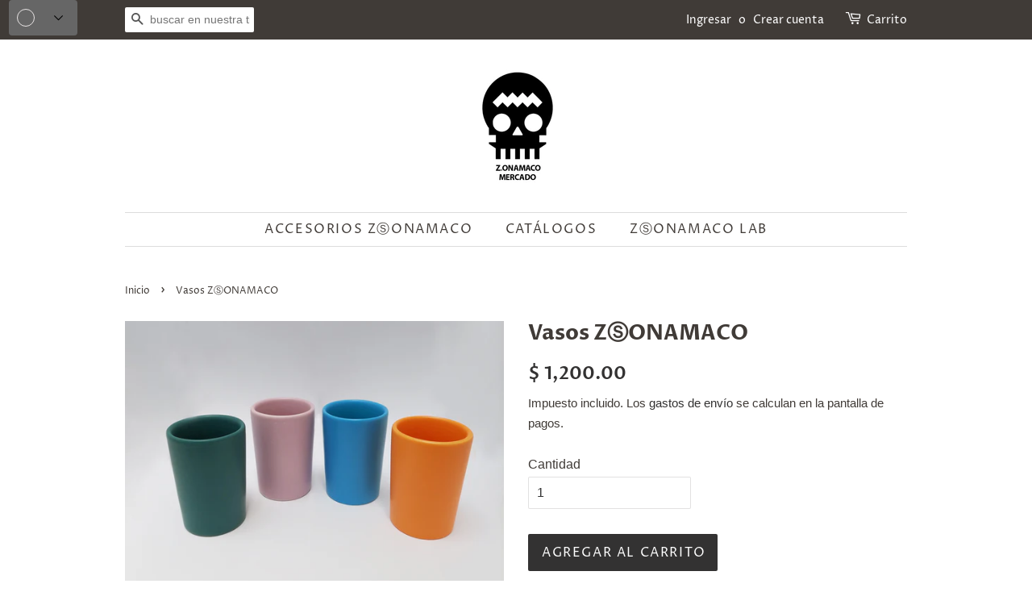

--- FILE ---
content_type: text/html; charset=utf-8
request_url: https://mercado-zsonamaco.myshopify.com/products/vasos-z%E2%93%A2onamaco?shpxid=cb057f4d-164d-4743-ae84-a55719f86f37
body_size: 18479
content:
<!doctype html>
<html class="no-js">
<head>

  <!-- Basic page needs ================================================== -->
  <meta charset="utf-8">
  <meta http-equiv="X-UA-Compatible" content="IE=edge,chrome=1">

  
  <link rel="shortcut icon" href="//mercado-zsonamaco.myshopify.com/cdn/shop/files/Screen_Shot_2020-08-27_at_6.01.47_PM_32x32.png?v=1614308386" type="image/png" />
  

  <!-- Title and description ================================================== -->
  <title>
  Vasos ZⓈONAMACO &ndash; ZⓈONAMACO MERCADO
  </title>

  
  <meta name="description" content="Juego de 4 vasos de cerámica de Anfora Studio para ZⓈONAMACO 2023. Se incluyen 4 vasos de diferentes colores: verde, lila, azul y anaranjado. Medidas: 12 cm de alto x 8 cm de diámetro.   *Todos los precios son en pesos mexicanos (MXN).">
  

  <!-- Social meta ================================================== -->
  <!-- /snippets/social-meta-tags.liquid -->




<meta property="og:site_name" content="ZⓈONAMACO MERCADO">
<meta property="og:url" content="https://mercado-zsonamaco.myshopify.com/products/vasos-z%e2%93%a2onamaco">
<meta property="og:title" content="Vasos ZⓈONAMACO">
<meta property="og:type" content="product">
<meta property="og:description" content="Juego de 4 vasos de cerámica de Anfora Studio para ZⓈONAMACO 2023. Se incluyen 4 vasos de diferentes colores: verde, lila, azul y anaranjado. Medidas: 12 cm de alto x 8 cm de diámetro.   *Todos los precios son en pesos mexicanos (MXN).">

  <meta property="og:price:amount" content="1,200.00">
  <meta property="og:price:currency" content="MXN">

<meta property="og:image" content="http://mercado-zsonamaco.myshopify.com/cdn/shop/products/Vasos1_1200x1200.jpg?v=1680736853"><meta property="og:image" content="http://mercado-zsonamaco.myshopify.com/cdn/shop/products/Vasos2_1200x1200.jpg?v=1680736854"><meta property="og:image" content="http://mercado-zsonamaco.myshopify.com/cdn/shop/products/Vasos3_1200x1200.jpg?v=1680736854">
<meta property="og:image:secure_url" content="https://mercado-zsonamaco.myshopify.com/cdn/shop/products/Vasos1_1200x1200.jpg?v=1680736853"><meta property="og:image:secure_url" content="https://mercado-zsonamaco.myshopify.com/cdn/shop/products/Vasos2_1200x1200.jpg?v=1680736854"><meta property="og:image:secure_url" content="https://mercado-zsonamaco.myshopify.com/cdn/shop/products/Vasos3_1200x1200.jpg?v=1680736854">


  <meta name="twitter:site" content="@zonamaco">

<meta name="twitter:card" content="summary_large_image">
<meta name="twitter:title" content="Vasos ZⓈONAMACO">
<meta name="twitter:description" content="Juego de 4 vasos de cerámica de Anfora Studio para ZⓈONAMACO 2023. Se incluyen 4 vasos de diferentes colores: verde, lila, azul y anaranjado. Medidas: 12 cm de alto x 8 cm de diámetro.   *Todos los precios son en pesos mexicanos (MXN).">


  <!-- Helpers ================================================== -->
  <link rel="canonical" href="https://mercado-zsonamaco.myshopify.com/products/vasos-z%e2%93%a2onamaco">
  <meta name="viewport" content="width=device-width,initial-scale=1">
  <meta name="theme-color" content="#333232">

  <!-- CSS ================================================== -->
  <link href="//mercado-zsonamaco.myshopify.com/cdn/shop/t/4/assets/timber.scss.css?v=15192341425239205751765223173" rel="stylesheet" type="text/css" media="all" />
  <link href="//mercado-zsonamaco.myshopify.com/cdn/shop/t/4/assets/theme.scss.css?v=136288498138869691081765223173" rel="stylesheet" type="text/css" media="all" />

  <script>
    window.theme = window.theme || {};

    var theme = {
      strings: {
        addToCart: "Agregar al carrito",
        soldOut: "Agotado",
        unavailable: "No disponible",
        zoomClose: "Cerrar (esc)",
        zoomPrev: "Anterior (tecla de flecha izquierda)",
        zoomNext: "Siguiente (tecla de flecha derecha)",
        addressError: "No se puede encontrar esa dirección",
        addressNoResults: "No results for that address",
        addressQueryLimit: "Se ha excedido el límite de uso de la API de Google . Considere la posibilidad de actualizar a un \u003ca href=\"https:\/\/developers.google.com\/maps\/premium\/usage-limits\"\u003ePlan Premium\u003c\/a\u003e.",
        authError: "Hubo un problema de autenticación con su cuenta de Google Maps API."
      },
      settings: {
        // Adding some settings to allow the editor to update correctly when they are changed
        enableWideLayout: false,
        typeAccentTransform: true,
        typeAccentSpacing: true,
        baseFontSize: '16px',
        headerBaseFontSize: '26px',
        accentFontSize: '16px'
      },
      variables: {
        mediaQueryMedium: 'screen and (max-width: 768px)',
        bpSmall: false
      },
      moneyFormat: "$ {{amount}}"
    }

    document.documentElement.className = document.documentElement.className.replace('no-js', 'supports-js');
  </script>

  <!-- Header hook for plugins ================================================== -->
  <script>window.performance && window.performance.mark && window.performance.mark('shopify.content_for_header.start');</script><meta id="shopify-digital-wallet" name="shopify-digital-wallet" content="/46281293983/digital_wallets/dialog">
<meta name="shopify-checkout-api-token" content="5aeed931af01704068da6a272f49456f">
<meta id="in-context-paypal-metadata" data-shop-id="46281293983" data-venmo-supported="false" data-environment="production" data-locale="es_ES" data-paypal-v4="true" data-currency="MXN">
<link rel="alternate" hreflang="x-default" href="https://mercadozsonamaco.com/products/vasos-z%E2%93%A2onamaco">
<link rel="alternate" hreflang="es" href="https://mercadozsonamaco.com/products/vasos-z%E2%93%A2onamaco">
<link rel="alternate" hreflang="en" href="https://mercadozsonamaco.com/en/products/vasos-z%E2%93%A2onamaco">
<link rel="alternate" hreflang="es-US" href="https://mercado-zsonamaco.myshopify.com/products/vasos-z%E2%93%A2onamaco">
<link rel="alternate" hreflang="en-US" href="https://mercado-zsonamaco.myshopify.com/en/products/vasos-z%E2%93%A2onamaco">
<link rel="alternate" type="application/json+oembed" href="https://mercado-zsonamaco.myshopify.com/products/vasos-z%e2%93%a2onamaco.oembed">
<script async="async" src="/checkouts/internal/preloads.js?locale=es-US"></script>
<script id="shopify-features" type="application/json">{"accessToken":"5aeed931af01704068da6a272f49456f","betas":["rich-media-storefront-analytics"],"domain":"mercado-zsonamaco.myshopify.com","predictiveSearch":true,"shopId":46281293983,"locale":"es"}</script>
<script>var Shopify = Shopify || {};
Shopify.shop = "mercado-zsonamaco.myshopify.com";
Shopify.locale = "es";
Shopify.currency = {"active":"MXN","rate":"1.0"};
Shopify.country = "US";
Shopify.theme = {"name":"Minimal","id":109031063711,"schema_name":"Minimal","schema_version":"12.0.5","theme_store_id":380,"role":"main"};
Shopify.theme.handle = "null";
Shopify.theme.style = {"id":null,"handle":null};
Shopify.cdnHost = "mercado-zsonamaco.myshopify.com/cdn";
Shopify.routes = Shopify.routes || {};
Shopify.routes.root = "/";</script>
<script type="module">!function(o){(o.Shopify=o.Shopify||{}).modules=!0}(window);</script>
<script>!function(o){function n(){var o=[];function n(){o.push(Array.prototype.slice.apply(arguments))}return n.q=o,n}var t=o.Shopify=o.Shopify||{};t.loadFeatures=n(),t.autoloadFeatures=n()}(window);</script>
<script id="shop-js-analytics" type="application/json">{"pageType":"product"}</script>
<script defer="defer" async type="module" src="//mercado-zsonamaco.myshopify.com/cdn/shopifycloud/shop-js/modules/v2/client.init-shop-cart-sync_-aut3ZVe.es.esm.js"></script>
<script defer="defer" async type="module" src="//mercado-zsonamaco.myshopify.com/cdn/shopifycloud/shop-js/modules/v2/chunk.common_jR-HGkUL.esm.js"></script>
<script type="module">
  await import("//mercado-zsonamaco.myshopify.com/cdn/shopifycloud/shop-js/modules/v2/client.init-shop-cart-sync_-aut3ZVe.es.esm.js");
await import("//mercado-zsonamaco.myshopify.com/cdn/shopifycloud/shop-js/modules/v2/chunk.common_jR-HGkUL.esm.js");

  window.Shopify.SignInWithShop?.initShopCartSync?.({"fedCMEnabled":true,"windoidEnabled":true});

</script>
<script>(function() {
  var isLoaded = false;
  function asyncLoad() {
    if (isLoaded) return;
    isLoaded = true;
    var urls = ["https:\/\/s3.amazonaws.com\/conektaapi\/v1.0.0\/js\/conekta_shopify.js?shop=mercado-zsonamaco.myshopify.com"];
    for (var i = 0; i < urls.length; i++) {
      var s = document.createElement('script');
      s.type = 'text/javascript';
      s.async = true;
      s.src = urls[i];
      var x = document.getElementsByTagName('script')[0];
      x.parentNode.insertBefore(s, x);
    }
  };
  if(window.attachEvent) {
    window.attachEvent('onload', asyncLoad);
  } else {
    window.addEventListener('load', asyncLoad, false);
  }
})();</script>
<script id="__st">var __st={"a":46281293983,"offset":-21600,"reqid":"6cc43eb4-a7ad-43be-baef-9d9d41c4c386-1769015650","pageurl":"mercado-zsonamaco.myshopify.com\/products\/vasos-z%E2%93%A2onamaco?shpxid=cb057f4d-164d-4743-ae84-a55719f86f37","u":"6f0f66d50a01","p":"product","rtyp":"product","rid":7679082496159};</script>
<script>window.ShopifyPaypalV4VisibilityTracking = true;</script>
<script id="captcha-bootstrap">!function(){'use strict';const t='contact',e='account',n='new_comment',o=[[t,t],['blogs',n],['comments',n],[t,'customer']],c=[[e,'customer_login'],[e,'guest_login'],[e,'recover_customer_password'],[e,'create_customer']],r=t=>t.map((([t,e])=>`form[action*='/${t}']:not([data-nocaptcha='true']) input[name='form_type'][value='${e}']`)).join(','),a=t=>()=>t?[...document.querySelectorAll(t)].map((t=>t.form)):[];function s(){const t=[...o],e=r(t);return a(e)}const i='password',u='form_key',d=['recaptcha-v3-token','g-recaptcha-response','h-captcha-response',i],f=()=>{try{return window.sessionStorage}catch{return}},m='__shopify_v',_=t=>t.elements[u];function p(t,e,n=!1){try{const o=window.sessionStorage,c=JSON.parse(o.getItem(e)),{data:r}=function(t){const{data:e,action:n}=t;return t[m]||n?{data:e,action:n}:{data:t,action:n}}(c);for(const[e,n]of Object.entries(r))t.elements[e]&&(t.elements[e].value=n);n&&o.removeItem(e)}catch(o){console.error('form repopulation failed',{error:o})}}const l='form_type',E='cptcha';function T(t){t.dataset[E]=!0}const w=window,h=w.document,L='Shopify',v='ce_forms',y='captcha';let A=!1;((t,e)=>{const n=(g='f06e6c50-85a8-45c8-87d0-21a2b65856fe',I='https://cdn.shopify.com/shopifycloud/storefront-forms-hcaptcha/ce_storefront_forms_captcha_hcaptcha.v1.5.2.iife.js',D={infoText:'Protegido por hCaptcha',privacyText:'Privacidad',termsText:'Términos'},(t,e,n)=>{const o=w[L][v],c=o.bindForm;if(c)return c(t,g,e,D).then(n);var r;o.q.push([[t,g,e,D],n]),r=I,A||(h.body.append(Object.assign(h.createElement('script'),{id:'captcha-provider',async:!0,src:r})),A=!0)});var g,I,D;w[L]=w[L]||{},w[L][v]=w[L][v]||{},w[L][v].q=[],w[L][y]=w[L][y]||{},w[L][y].protect=function(t,e){n(t,void 0,e),T(t)},Object.freeze(w[L][y]),function(t,e,n,w,h,L){const[v,y,A,g]=function(t,e,n){const i=e?o:[],u=t?c:[],d=[...i,...u],f=r(d),m=r(i),_=r(d.filter((([t,e])=>n.includes(e))));return[a(f),a(m),a(_),s()]}(w,h,L),I=t=>{const e=t.target;return e instanceof HTMLFormElement?e:e&&e.form},D=t=>v().includes(t);t.addEventListener('submit',(t=>{const e=I(t);if(!e)return;const n=D(e)&&!e.dataset.hcaptchaBound&&!e.dataset.recaptchaBound,o=_(e),c=g().includes(e)&&(!o||!o.value);(n||c)&&t.preventDefault(),c&&!n&&(function(t){try{if(!f())return;!function(t){const e=f();if(!e)return;const n=_(t);if(!n)return;const o=n.value;o&&e.removeItem(o)}(t);const e=Array.from(Array(32),(()=>Math.random().toString(36)[2])).join('');!function(t,e){_(t)||t.append(Object.assign(document.createElement('input'),{type:'hidden',name:u})),t.elements[u].value=e}(t,e),function(t,e){const n=f();if(!n)return;const o=[...t.querySelectorAll(`input[type='${i}']`)].map((({name:t})=>t)),c=[...d,...o],r={};for(const[a,s]of new FormData(t).entries())c.includes(a)||(r[a]=s);n.setItem(e,JSON.stringify({[m]:1,action:t.action,data:r}))}(t,e)}catch(e){console.error('failed to persist form',e)}}(e),e.submit())}));const S=(t,e)=>{t&&!t.dataset[E]&&(n(t,e.some((e=>e===t))),T(t))};for(const o of['focusin','change'])t.addEventListener(o,(t=>{const e=I(t);D(e)&&S(e,y())}));const B=e.get('form_key'),M=e.get(l),P=B&&M;t.addEventListener('DOMContentLoaded',(()=>{const t=y();if(P)for(const e of t)e.elements[l].value===M&&p(e,B);[...new Set([...A(),...v().filter((t=>'true'===t.dataset.shopifyCaptcha))])].forEach((e=>S(e,t)))}))}(h,new URLSearchParams(w.location.search),n,t,e,['guest_login'])})(!0,!0)}();</script>
<script integrity="sha256-4kQ18oKyAcykRKYeNunJcIwy7WH5gtpwJnB7kiuLZ1E=" data-source-attribution="shopify.loadfeatures" defer="defer" src="//mercado-zsonamaco.myshopify.com/cdn/shopifycloud/storefront/assets/storefront/load_feature-a0a9edcb.js" crossorigin="anonymous"></script>
<script data-source-attribution="shopify.dynamic_checkout.dynamic.init">var Shopify=Shopify||{};Shopify.PaymentButton=Shopify.PaymentButton||{isStorefrontPortableWallets:!0,init:function(){window.Shopify.PaymentButton.init=function(){};var t=document.createElement("script");t.src="https://mercado-zsonamaco.myshopify.com/cdn/shopifycloud/portable-wallets/latest/portable-wallets.es.js",t.type="module",document.head.appendChild(t)}};
</script>
<script data-source-attribution="shopify.dynamic_checkout.buyer_consent">
  function portableWalletsHideBuyerConsent(e){var t=document.getElementById("shopify-buyer-consent"),n=document.getElementById("shopify-subscription-policy-button");t&&n&&(t.classList.add("hidden"),t.setAttribute("aria-hidden","true"),n.removeEventListener("click",e))}function portableWalletsShowBuyerConsent(e){var t=document.getElementById("shopify-buyer-consent"),n=document.getElementById("shopify-subscription-policy-button");t&&n&&(t.classList.remove("hidden"),t.removeAttribute("aria-hidden"),n.addEventListener("click",e))}window.Shopify?.PaymentButton&&(window.Shopify.PaymentButton.hideBuyerConsent=portableWalletsHideBuyerConsent,window.Shopify.PaymentButton.showBuyerConsent=portableWalletsShowBuyerConsent);
</script>
<script data-source-attribution="shopify.dynamic_checkout.cart.bootstrap">document.addEventListener("DOMContentLoaded",(function(){function t(){return document.querySelector("shopify-accelerated-checkout-cart, shopify-accelerated-checkout")}if(t())Shopify.PaymentButton.init();else{new MutationObserver((function(e,n){t()&&(Shopify.PaymentButton.init(),n.disconnect())})).observe(document.body,{childList:!0,subtree:!0})}}));
</script>
<link id="shopify-accelerated-checkout-styles" rel="stylesheet" media="screen" href="https://mercado-zsonamaco.myshopify.com/cdn/shopifycloud/portable-wallets/latest/accelerated-checkout-backwards-compat.css" crossorigin="anonymous">
<style id="shopify-accelerated-checkout-cart">
        #shopify-buyer-consent {
  margin-top: 1em;
  display: inline-block;
  width: 100%;
}

#shopify-buyer-consent.hidden {
  display: none;
}

#shopify-subscription-policy-button {
  background: none;
  border: none;
  padding: 0;
  text-decoration: underline;
  font-size: inherit;
  cursor: pointer;
}

#shopify-subscription-policy-button::before {
  box-shadow: none;
}

      </style>

<script>window.performance && window.performance.mark && window.performance.mark('shopify.content_for_header.end');</script>

  <script src="//mercado-zsonamaco.myshopify.com/cdn/shop/t/4/assets/jquery-2.2.3.min.js?v=58211863146907186831598039924" type="text/javascript"></script>

  <script src="//mercado-zsonamaco.myshopify.com/cdn/shop/t/4/assets/lazysizes.min.js?v=155223123402716617051598039924" async="async"></script>

  
  

<script src="https://cdn.shopify.com/extensions/019ac357-9c99-7419-b30b-37f8db9e37f2/etranslate-243/assets/floating-selector.js" type="text/javascript" defer="defer"></script>
<link href="https://monorail-edge.shopifysvc.com" rel="dns-prefetch">
<script>(function(){if ("sendBeacon" in navigator && "performance" in window) {try {var session_token_from_headers = performance.getEntriesByType('navigation')[0].serverTiming.find(x => x.name == '_s').description;} catch {var session_token_from_headers = undefined;}var session_cookie_matches = document.cookie.match(/_shopify_s=([^;]*)/);var session_token_from_cookie = session_cookie_matches && session_cookie_matches.length === 2 ? session_cookie_matches[1] : "";var session_token = session_token_from_headers || session_token_from_cookie || "";function handle_abandonment_event(e) {var entries = performance.getEntries().filter(function(entry) {return /monorail-edge.shopifysvc.com/.test(entry.name);});if (!window.abandonment_tracked && entries.length === 0) {window.abandonment_tracked = true;var currentMs = Date.now();var navigation_start = performance.timing.navigationStart;var payload = {shop_id: 46281293983,url: window.location.href,navigation_start,duration: currentMs - navigation_start,session_token,page_type: "product"};window.navigator.sendBeacon("https://monorail-edge.shopifysvc.com/v1/produce", JSON.stringify({schema_id: "online_store_buyer_site_abandonment/1.1",payload: payload,metadata: {event_created_at_ms: currentMs,event_sent_at_ms: currentMs}}));}}window.addEventListener('pagehide', handle_abandonment_event);}}());</script>
<script id="web-pixels-manager-setup">(function e(e,d,r,n,o){if(void 0===o&&(o={}),!Boolean(null===(a=null===(i=window.Shopify)||void 0===i?void 0:i.analytics)||void 0===a?void 0:a.replayQueue)){var i,a;window.Shopify=window.Shopify||{};var t=window.Shopify;t.analytics=t.analytics||{};var s=t.analytics;s.replayQueue=[],s.publish=function(e,d,r){return s.replayQueue.push([e,d,r]),!0};try{self.performance.mark("wpm:start")}catch(e){}var l=function(){var e={modern:/Edge?\/(1{2}[4-9]|1[2-9]\d|[2-9]\d{2}|\d{4,})\.\d+(\.\d+|)|Firefox\/(1{2}[4-9]|1[2-9]\d|[2-9]\d{2}|\d{4,})\.\d+(\.\d+|)|Chrom(ium|e)\/(9{2}|\d{3,})\.\d+(\.\d+|)|(Maci|X1{2}).+ Version\/(15\.\d+|(1[6-9]|[2-9]\d|\d{3,})\.\d+)([,.]\d+|)( \(\w+\)|)( Mobile\/\w+|) Safari\/|Chrome.+OPR\/(9{2}|\d{3,})\.\d+\.\d+|(CPU[ +]OS|iPhone[ +]OS|CPU[ +]iPhone|CPU IPhone OS|CPU iPad OS)[ +]+(15[._]\d+|(1[6-9]|[2-9]\d|\d{3,})[._]\d+)([._]\d+|)|Android:?[ /-](13[3-9]|1[4-9]\d|[2-9]\d{2}|\d{4,})(\.\d+|)(\.\d+|)|Android.+Firefox\/(13[5-9]|1[4-9]\d|[2-9]\d{2}|\d{4,})\.\d+(\.\d+|)|Android.+Chrom(ium|e)\/(13[3-9]|1[4-9]\d|[2-9]\d{2}|\d{4,})\.\d+(\.\d+|)|SamsungBrowser\/([2-9]\d|\d{3,})\.\d+/,legacy:/Edge?\/(1[6-9]|[2-9]\d|\d{3,})\.\d+(\.\d+|)|Firefox\/(5[4-9]|[6-9]\d|\d{3,})\.\d+(\.\d+|)|Chrom(ium|e)\/(5[1-9]|[6-9]\d|\d{3,})\.\d+(\.\d+|)([\d.]+$|.*Safari\/(?![\d.]+ Edge\/[\d.]+$))|(Maci|X1{2}).+ Version\/(10\.\d+|(1[1-9]|[2-9]\d|\d{3,})\.\d+)([,.]\d+|)( \(\w+\)|)( Mobile\/\w+|) Safari\/|Chrome.+OPR\/(3[89]|[4-9]\d|\d{3,})\.\d+\.\d+|(CPU[ +]OS|iPhone[ +]OS|CPU[ +]iPhone|CPU IPhone OS|CPU iPad OS)[ +]+(10[._]\d+|(1[1-9]|[2-9]\d|\d{3,})[._]\d+)([._]\d+|)|Android:?[ /-](13[3-9]|1[4-9]\d|[2-9]\d{2}|\d{4,})(\.\d+|)(\.\d+|)|Mobile Safari.+OPR\/([89]\d|\d{3,})\.\d+\.\d+|Android.+Firefox\/(13[5-9]|1[4-9]\d|[2-9]\d{2}|\d{4,})\.\d+(\.\d+|)|Android.+Chrom(ium|e)\/(13[3-9]|1[4-9]\d|[2-9]\d{2}|\d{4,})\.\d+(\.\d+|)|Android.+(UC? ?Browser|UCWEB|U3)[ /]?(15\.([5-9]|\d{2,})|(1[6-9]|[2-9]\d|\d{3,})\.\d+)\.\d+|SamsungBrowser\/(5\.\d+|([6-9]|\d{2,})\.\d+)|Android.+MQ{2}Browser\/(14(\.(9|\d{2,})|)|(1[5-9]|[2-9]\d|\d{3,})(\.\d+|))(\.\d+|)|K[Aa][Ii]OS\/(3\.\d+|([4-9]|\d{2,})\.\d+)(\.\d+|)/},d=e.modern,r=e.legacy,n=navigator.userAgent;return n.match(d)?"modern":n.match(r)?"legacy":"unknown"}(),u="modern"===l?"modern":"legacy",c=(null!=n?n:{modern:"",legacy:""})[u],f=function(e){return[e.baseUrl,"/wpm","/b",e.hashVersion,"modern"===e.buildTarget?"m":"l",".js"].join("")}({baseUrl:d,hashVersion:r,buildTarget:u}),m=function(e){var d=e.version,r=e.bundleTarget,n=e.surface,o=e.pageUrl,i=e.monorailEndpoint;return{emit:function(e){var a=e.status,t=e.errorMsg,s=(new Date).getTime(),l=JSON.stringify({metadata:{event_sent_at_ms:s},events:[{schema_id:"web_pixels_manager_load/3.1",payload:{version:d,bundle_target:r,page_url:o,status:a,surface:n,error_msg:t},metadata:{event_created_at_ms:s}}]});if(!i)return console&&console.warn&&console.warn("[Web Pixels Manager] No Monorail endpoint provided, skipping logging."),!1;try{return self.navigator.sendBeacon.bind(self.navigator)(i,l)}catch(e){}var u=new XMLHttpRequest;try{return u.open("POST",i,!0),u.setRequestHeader("Content-Type","text/plain"),u.send(l),!0}catch(e){return console&&console.warn&&console.warn("[Web Pixels Manager] Got an unhandled error while logging to Monorail."),!1}}}}({version:r,bundleTarget:l,surface:e.surface,pageUrl:self.location.href,monorailEndpoint:e.monorailEndpoint});try{o.browserTarget=l,function(e){var d=e.src,r=e.async,n=void 0===r||r,o=e.onload,i=e.onerror,a=e.sri,t=e.scriptDataAttributes,s=void 0===t?{}:t,l=document.createElement("script"),u=document.querySelector("head"),c=document.querySelector("body");if(l.async=n,l.src=d,a&&(l.integrity=a,l.crossOrigin="anonymous"),s)for(var f in s)if(Object.prototype.hasOwnProperty.call(s,f))try{l.dataset[f]=s[f]}catch(e){}if(o&&l.addEventListener("load",o),i&&l.addEventListener("error",i),u)u.appendChild(l);else{if(!c)throw new Error("Did not find a head or body element to append the script");c.appendChild(l)}}({src:f,async:!0,onload:function(){if(!function(){var e,d;return Boolean(null===(d=null===(e=window.Shopify)||void 0===e?void 0:e.analytics)||void 0===d?void 0:d.initialized)}()){var d=window.webPixelsManager.init(e)||void 0;if(d){var r=window.Shopify.analytics;r.replayQueue.forEach((function(e){var r=e[0],n=e[1],o=e[2];d.publishCustomEvent(r,n,o)})),r.replayQueue=[],r.publish=d.publishCustomEvent,r.visitor=d.visitor,r.initialized=!0}}},onerror:function(){return m.emit({status:"failed",errorMsg:"".concat(f," has failed to load")})},sri:function(e){var d=/^sha384-[A-Za-z0-9+/=]+$/;return"string"==typeof e&&d.test(e)}(c)?c:"",scriptDataAttributes:o}),m.emit({status:"loading"})}catch(e){m.emit({status:"failed",errorMsg:(null==e?void 0:e.message)||"Unknown error"})}}})({shopId: 46281293983,storefrontBaseUrl: "https://mercadozsonamaco.com",extensionsBaseUrl: "https://extensions.shopifycdn.com/cdn/shopifycloud/web-pixels-manager",monorailEndpoint: "https://monorail-edge.shopifysvc.com/unstable/produce_batch",surface: "storefront-renderer",enabledBetaFlags: ["2dca8a86"],webPixelsConfigList: [{"id":"177635487","configuration":"{\"pixel_id\":\"291599358813181\",\"pixel_type\":\"facebook_pixel\",\"metaapp_system_user_token\":\"-\"}","eventPayloadVersion":"v1","runtimeContext":"OPEN","scriptVersion":"ca16bc87fe92b6042fbaa3acc2fbdaa6","type":"APP","apiClientId":2329312,"privacyPurposes":["ANALYTICS","MARKETING","SALE_OF_DATA"],"dataSharingAdjustments":{"protectedCustomerApprovalScopes":["read_customer_address","read_customer_email","read_customer_name","read_customer_personal_data","read_customer_phone"]}},{"id":"shopify-app-pixel","configuration":"{}","eventPayloadVersion":"v1","runtimeContext":"STRICT","scriptVersion":"0450","apiClientId":"shopify-pixel","type":"APP","privacyPurposes":["ANALYTICS","MARKETING"]},{"id":"shopify-custom-pixel","eventPayloadVersion":"v1","runtimeContext":"LAX","scriptVersion":"0450","apiClientId":"shopify-pixel","type":"CUSTOM","privacyPurposes":["ANALYTICS","MARKETING"]}],isMerchantRequest: false,initData: {"shop":{"name":"ZⓈONAMACO MERCADO","paymentSettings":{"currencyCode":"MXN"},"myshopifyDomain":"mercado-zsonamaco.myshopify.com","countryCode":"MX","storefrontUrl":"https:\/\/mercado-zsonamaco.myshopify.com"},"customer":null,"cart":null,"checkout":null,"productVariants":[{"price":{"amount":1200.0,"currencyCode":"MXN"},"product":{"title":"Vasos ZⓈONAMACO","vendor":"MERCADO ZⓈONAMACO","id":"7679082496159","untranslatedTitle":"Vasos ZⓈONAMACO","url":"\/products\/vasos-z%E2%93%A2onamaco","type":"Cerámica"},"id":"43058278858911","image":{"src":"\/\/mercado-zsonamaco.myshopify.com\/cdn\/shop\/products\/Vasos1.jpg?v=1680736853"},"sku":"","title":"Default Title","untranslatedTitle":"Default Title"}],"purchasingCompany":null},},"https://mercado-zsonamaco.myshopify.com/cdn","fcfee988w5aeb613cpc8e4bc33m6693e112",{"modern":"","legacy":""},{"shopId":"46281293983","storefrontBaseUrl":"https:\/\/mercadozsonamaco.com","extensionBaseUrl":"https:\/\/extensions.shopifycdn.com\/cdn\/shopifycloud\/web-pixels-manager","surface":"storefront-renderer","enabledBetaFlags":"[\"2dca8a86\"]","isMerchantRequest":"false","hashVersion":"fcfee988w5aeb613cpc8e4bc33m6693e112","publish":"custom","events":"[[\"page_viewed\",{}],[\"product_viewed\",{\"productVariant\":{\"price\":{\"amount\":1200.0,\"currencyCode\":\"MXN\"},\"product\":{\"title\":\"Vasos ZⓈONAMACO\",\"vendor\":\"MERCADO ZⓈONAMACO\",\"id\":\"7679082496159\",\"untranslatedTitle\":\"Vasos ZⓈONAMACO\",\"url\":\"\/products\/vasos-z%E2%93%A2onamaco\",\"type\":\"Cerámica\"},\"id\":\"43058278858911\",\"image\":{\"src\":\"\/\/mercado-zsonamaco.myshopify.com\/cdn\/shop\/products\/Vasos1.jpg?v=1680736853\"},\"sku\":\"\",\"title\":\"Default Title\",\"untranslatedTitle\":\"Default Title\"}}]]"});</script><script>
  window.ShopifyAnalytics = window.ShopifyAnalytics || {};
  window.ShopifyAnalytics.meta = window.ShopifyAnalytics.meta || {};
  window.ShopifyAnalytics.meta.currency = 'MXN';
  var meta = {"product":{"id":7679082496159,"gid":"gid:\/\/shopify\/Product\/7679082496159","vendor":"MERCADO ZⓈONAMACO","type":"Cerámica","handle":"vasos-zⓢonamaco","variants":[{"id":43058278858911,"price":120000,"name":"Vasos ZⓈONAMACO","public_title":null,"sku":""}],"remote":false},"page":{"pageType":"product","resourceType":"product","resourceId":7679082496159,"requestId":"6cc43eb4-a7ad-43be-baef-9d9d41c4c386-1769015650"}};
  for (var attr in meta) {
    window.ShopifyAnalytics.meta[attr] = meta[attr];
  }
</script>
<script class="analytics">
  (function () {
    var customDocumentWrite = function(content) {
      var jquery = null;

      if (window.jQuery) {
        jquery = window.jQuery;
      } else if (window.Checkout && window.Checkout.$) {
        jquery = window.Checkout.$;
      }

      if (jquery) {
        jquery('body').append(content);
      }
    };

    var hasLoggedConversion = function(token) {
      if (token) {
        return document.cookie.indexOf('loggedConversion=' + token) !== -1;
      }
      return false;
    }

    var setCookieIfConversion = function(token) {
      if (token) {
        var twoMonthsFromNow = new Date(Date.now());
        twoMonthsFromNow.setMonth(twoMonthsFromNow.getMonth() + 2);

        document.cookie = 'loggedConversion=' + token + '; expires=' + twoMonthsFromNow;
      }
    }

    var trekkie = window.ShopifyAnalytics.lib = window.trekkie = window.trekkie || [];
    if (trekkie.integrations) {
      return;
    }
    trekkie.methods = [
      'identify',
      'page',
      'ready',
      'track',
      'trackForm',
      'trackLink'
    ];
    trekkie.factory = function(method) {
      return function() {
        var args = Array.prototype.slice.call(arguments);
        args.unshift(method);
        trekkie.push(args);
        return trekkie;
      };
    };
    for (var i = 0; i < trekkie.methods.length; i++) {
      var key = trekkie.methods[i];
      trekkie[key] = trekkie.factory(key);
    }
    trekkie.load = function(config) {
      trekkie.config = config || {};
      trekkie.config.initialDocumentCookie = document.cookie;
      var first = document.getElementsByTagName('script')[0];
      var script = document.createElement('script');
      script.type = 'text/javascript';
      script.onerror = function(e) {
        var scriptFallback = document.createElement('script');
        scriptFallback.type = 'text/javascript';
        scriptFallback.onerror = function(error) {
                var Monorail = {
      produce: function produce(monorailDomain, schemaId, payload) {
        var currentMs = new Date().getTime();
        var event = {
          schema_id: schemaId,
          payload: payload,
          metadata: {
            event_created_at_ms: currentMs,
            event_sent_at_ms: currentMs
          }
        };
        return Monorail.sendRequest("https://" + monorailDomain + "/v1/produce", JSON.stringify(event));
      },
      sendRequest: function sendRequest(endpointUrl, payload) {
        // Try the sendBeacon API
        if (window && window.navigator && typeof window.navigator.sendBeacon === 'function' && typeof window.Blob === 'function' && !Monorail.isIos12()) {
          var blobData = new window.Blob([payload], {
            type: 'text/plain'
          });

          if (window.navigator.sendBeacon(endpointUrl, blobData)) {
            return true;
          } // sendBeacon was not successful

        } // XHR beacon

        var xhr = new XMLHttpRequest();

        try {
          xhr.open('POST', endpointUrl);
          xhr.setRequestHeader('Content-Type', 'text/plain');
          xhr.send(payload);
        } catch (e) {
          console.log(e);
        }

        return false;
      },
      isIos12: function isIos12() {
        return window.navigator.userAgent.lastIndexOf('iPhone; CPU iPhone OS 12_') !== -1 || window.navigator.userAgent.lastIndexOf('iPad; CPU OS 12_') !== -1;
      }
    };
    Monorail.produce('monorail-edge.shopifysvc.com',
      'trekkie_storefront_load_errors/1.1',
      {shop_id: 46281293983,
      theme_id: 109031063711,
      app_name: "storefront",
      context_url: window.location.href,
      source_url: "//mercado-zsonamaco.myshopify.com/cdn/s/trekkie.storefront.cd680fe47e6c39ca5d5df5f0a32d569bc48c0f27.min.js"});

        };
        scriptFallback.async = true;
        scriptFallback.src = '//mercado-zsonamaco.myshopify.com/cdn/s/trekkie.storefront.cd680fe47e6c39ca5d5df5f0a32d569bc48c0f27.min.js';
        first.parentNode.insertBefore(scriptFallback, first);
      };
      script.async = true;
      script.src = '//mercado-zsonamaco.myshopify.com/cdn/s/trekkie.storefront.cd680fe47e6c39ca5d5df5f0a32d569bc48c0f27.min.js';
      first.parentNode.insertBefore(script, first);
    };
    trekkie.load(
      {"Trekkie":{"appName":"storefront","development":false,"defaultAttributes":{"shopId":46281293983,"isMerchantRequest":null,"themeId":109031063711,"themeCityHash":"411272350429384160","contentLanguage":"es","currency":"MXN","eventMetadataId":"4304ed21-9280-4e63-80bc-59daa8ad8676"},"isServerSideCookieWritingEnabled":true,"monorailRegion":"shop_domain","enabledBetaFlags":["65f19447"]},"Session Attribution":{},"S2S":{"facebookCapiEnabled":true,"source":"trekkie-storefront-renderer","apiClientId":580111}}
    );

    var loaded = false;
    trekkie.ready(function() {
      if (loaded) return;
      loaded = true;

      window.ShopifyAnalytics.lib = window.trekkie;

      var originalDocumentWrite = document.write;
      document.write = customDocumentWrite;
      try { window.ShopifyAnalytics.merchantGoogleAnalytics.call(this); } catch(error) {};
      document.write = originalDocumentWrite;

      window.ShopifyAnalytics.lib.page(null,{"pageType":"product","resourceType":"product","resourceId":7679082496159,"requestId":"6cc43eb4-a7ad-43be-baef-9d9d41c4c386-1769015650","shopifyEmitted":true});

      var match = window.location.pathname.match(/checkouts\/(.+)\/(thank_you|post_purchase)/)
      var token = match? match[1]: undefined;
      if (!hasLoggedConversion(token)) {
        setCookieIfConversion(token);
        window.ShopifyAnalytics.lib.track("Viewed Product",{"currency":"MXN","variantId":43058278858911,"productId":7679082496159,"productGid":"gid:\/\/shopify\/Product\/7679082496159","name":"Vasos ZⓈONAMACO","price":"1200.00","sku":"","brand":"MERCADO ZⓈONAMACO","variant":null,"category":"Cerámica","nonInteraction":true,"remote":false},undefined,undefined,{"shopifyEmitted":true});
      window.ShopifyAnalytics.lib.track("monorail:\/\/trekkie_storefront_viewed_product\/1.1",{"currency":"MXN","variantId":43058278858911,"productId":7679082496159,"productGid":"gid:\/\/shopify\/Product\/7679082496159","name":"Vasos ZⓈONAMACO","price":"1200.00","sku":"","brand":"MERCADO ZⓈONAMACO","variant":null,"category":"Cerámica","nonInteraction":true,"remote":false,"referer":"https:\/\/mercado-zsonamaco.myshopify.com\/products\/vasos-z%E2%93%A2onamaco?shpxid=cb057f4d-164d-4743-ae84-a55719f86f37"});
      }
    });


        var eventsListenerScript = document.createElement('script');
        eventsListenerScript.async = true;
        eventsListenerScript.src = "//mercado-zsonamaco.myshopify.com/cdn/shopifycloud/storefront/assets/shop_events_listener-3da45d37.js";
        document.getElementsByTagName('head')[0].appendChild(eventsListenerScript);

})();</script>
<script
  defer
  src="https://mercado-zsonamaco.myshopify.com/cdn/shopifycloud/perf-kit/shopify-perf-kit-3.0.4.min.js"
  data-application="storefront-renderer"
  data-shop-id="46281293983"
  data-render-region="gcp-us-central1"
  data-page-type="product"
  data-theme-instance-id="109031063711"
  data-theme-name="Minimal"
  data-theme-version="12.0.5"
  data-monorail-region="shop_domain"
  data-resource-timing-sampling-rate="10"
  data-shs="true"
  data-shs-beacon="true"
  data-shs-export-with-fetch="true"
  data-shs-logs-sample-rate="1"
  data-shs-beacon-endpoint="https://mercado-zsonamaco.myshopify.com/api/collect"
></script>
</head>

<body id="vasos-zⓢonamaco" class="template-product">

  <div id="shopify-section-header" class="shopify-section"><style>
  .logo__image-wrapper {
    max-width: 120px;
  }
  /*================= If logo is above navigation ================== */
  
    .site-nav {
      
        border-top: 1px solid #dddddd;
        border-bottom: 1px solid #dddddd;
      
      margin-top: 30px;
    }

    
      .logo__image-wrapper {
        margin: 0 auto;
      }
    
  

  /*============ If logo is on the same line as navigation ============ */
  


  
</style>

<div data-section-id="header" data-section-type="header-section">
  <div class="header-bar">
    <div class="wrapper medium-down--hide">
      <div class="post-large--display-table">

        
          <div class="header-bar__left post-large--display-table-cell">

            

            

            
              <div class="header-bar__module header-bar__search">
                


  <form action="/search" method="get" class="header-bar__search-form clearfix" role="search">
    
    <button type="submit" class="btn btn--search icon-fallback-text header-bar__search-submit">
      <span class="icon icon-search" aria-hidden="true"></span>
      <span class="fallback-text">Buscar</span>
    </button>
    <input type="search" name="q" value="" aria-label="buscar en nuestra tienda" class="header-bar__search-input" placeholder="buscar en nuestra tienda">
  </form>


              </div>
            

          </div>
        

        <div class="header-bar__right post-large--display-table-cell">

          
            <ul class="header-bar__module header-bar__module--list">
              
                <li>
                  <a href="https://shopify.com/46281293983/account?locale=es&amp;region_country=US" id="customer_login_link">Ingresar</a>
                </li>
                <li>o</li>
                <li>
                  <a href="https://shopify.com/46281293983/account?locale=es" id="customer_register_link">Crear cuenta</a>
                </li>
              
            </ul>
          

          <div class="header-bar__module">
            <span class="header-bar__sep" aria-hidden="true"></span>
            <a href="/cart" class="cart-page-link">
              <span class="icon icon-cart header-bar__cart-icon" aria-hidden="true"></span>
            </a>
          </div>

          <div class="header-bar__module">
            <a href="/cart" class="cart-page-link">
              Carrito
              <span class="cart-count header-bar__cart-count hidden-count">0</span>
            </a>
          </div>

          
            
          

        </div>
      </div>
    </div>

    <div class="wrapper post-large--hide announcement-bar--mobile">
      
    </div>

    <div class="wrapper post-large--hide">
      
        <button type="button" class="mobile-nav-trigger" id="MobileNavTrigger" aria-controls="MobileNav" aria-expanded="false">
          <span class="icon icon-hamburger" aria-hidden="true"></span>
          Más
        </button>
      
      <a href="/cart" class="cart-page-link mobile-cart-page-link">
        <span class="icon icon-cart header-bar__cart-icon" aria-hidden="true"></span>
        Carrito <span class="cart-count hidden-count">0</span>
      </a>
    </div>
    <nav role="navigation">
  <ul id="MobileNav" class="mobile-nav post-large--hide">
    
      
        <li class="mobile-nav__link">
          <a
            href="/collections/ceniceros"
            class="mobile-nav"
            >
            Accesorios ZⓈONAMACO
          </a>
        </li>
      
    
      
        <li class="mobile-nav__link">
          <a
            href="/collections/catalogos"
            class="mobile-nav"
            >
            Catálogos
          </a>
        </li>
      
    
      
        <li class="mobile-nav__link">
          <a
            href="/collections/z%E2%93%A2onamaco-lab"
            class="mobile-nav"
            >
            ZⓈONAMACO LAB
          </a>
        </li>
      
    

    
      
        <li class="mobile-nav__link">
          <a href="https://shopify.com/46281293983/account?locale=es&amp;region_country=US" id="customer_login_link">Ingresar</a>
        </li>
        <li class="mobile-nav__link">
          <a href="https://shopify.com/46281293983/account?locale=es" id="customer_register_link">Crear cuenta</a>
        </li>
      
    

    <li class="mobile-nav__link">
      
        <div class="header-bar__module header-bar__search">
          


  <form action="/search" method="get" class="header-bar__search-form clearfix" role="search">
    
    <button type="submit" class="btn btn--search icon-fallback-text header-bar__search-submit">
      <span class="icon icon-search" aria-hidden="true"></span>
      <span class="fallback-text">Buscar</span>
    </button>
    <input type="search" name="q" value="" aria-label="buscar en nuestra tienda" class="header-bar__search-input" placeholder="buscar en nuestra tienda">
  </form>


        </div>
      
    </li>
  </ul>
</nav>

  </div>

  <header class="site-header" role="banner">
    <div class="wrapper">

      
        <div class="grid--full">
          <div class="grid__item">
            
              <div class="h1 site-header__logo" itemscope itemtype="http://schema.org/Organization">
            
              
                <noscript>
                  
                  <div class="logo__image-wrapper">
                    <img src="//mercado-zsonamaco.myshopify.com/cdn/shop/files/ZsONAMACO_MERCADO_120x.png?v=1754588392" alt="ZⓈONAMACO MERCADO" />
                  </div>
                </noscript>
                <div class="logo__image-wrapper supports-js">
                  <a href="/" itemprop="url" style="padding-top:127.94871794871796%;">
                    
                    <img class="logo__image lazyload"
                         src="//mercado-zsonamaco.myshopify.com/cdn/shop/files/ZsONAMACO_MERCADO_300x300.png?v=1754588392"
                         data-src="//mercado-zsonamaco.myshopify.com/cdn/shop/files/ZsONAMACO_MERCADO_{width}x.png?v=1754588392"
                         data-widths="[120, 180, 360, 540, 720, 900, 1080, 1296, 1512, 1728, 1944, 2048]"
                         data-aspectratio="0.781563126252505"
                         data-sizes="auto"
                         alt="ZⓈONAMACO MERCADO"
                         itemprop="logo">
                  </a>
                </div>
              
            
              </div>
            
          </div>
        </div>
        <div class="grid--full medium-down--hide">
          <div class="grid__item">
            
<nav>
  <ul class="site-nav" id="AccessibleNav">
    
      
        <li>
          <a
            href="/collections/ceniceros"
            class="site-nav__link"
            data-meganav-type="child"
            >
              Accesorios ZⓈONAMACO
          </a>
        </li>
      
    
      
        <li>
          <a
            href="/collections/catalogos"
            class="site-nav__link"
            data-meganav-type="child"
            >
              Catálogos
          </a>
        </li>
      
    
      
        <li>
          <a
            href="/collections/z%E2%93%A2onamaco-lab"
            class="site-nav__link"
            data-meganav-type="child"
            >
              ZⓈONAMACO LAB
          </a>
        </li>
      
    
  </ul>
</nav>

          </div>
        </div>
      

    </div>
  </header>
</div>



</div>

  <main class="wrapper main-content" role="main">
    <div class="grid">
        <div class="grid__item">
          

<div id="shopify-section-product-template" class="shopify-section"><div itemscope itemtype="http://schema.org/Product" id="ProductSection" data-section-id="product-template" data-section-type="product-template" data-image-zoom-type="lightbox" data-show-extra-tab="false" data-extra-tab-content="" data-enable-history-state="true">

  

  

  <meta itemprop="url" content="https://mercadozsonamaco.com/products/vasos-z%E2%93%A2onamaco">
  <meta itemprop="image" content="//mercado-zsonamaco.myshopify.com/cdn/shop/products/Vasos1_grande.jpg?v=1680736853">

  <div class="section-header section-header--breadcrumb">
    

<nav class="breadcrumb" role="navigation" aria-label="breadcrumbs">
  <a href="/" title="Volver a la portada">Inicio</a>

  

    
    <span aria-hidden="true" class="breadcrumb__sep">&rsaquo;</span>
    <span>Vasos ZⓈONAMACO</span>

  
</nav>


  </div>

  <div class="product-single">
    <div class="grid product-single__hero">
      <div class="grid__item post-large--one-half">

        

          <div class="product-single__photos">
            

            
              
              
<style>
  

  #ProductImage-34940688498847 {
    max-width: 700px;
    max-height: 514.0625px;
  }
  #ProductImageWrapper-34940688498847 {
    max-width: 700px;
  }
</style>


              <div id="ProductImageWrapper-34940688498847" class="product-single__image-wrapper supports-js zoom-lightbox" data-image-id="34940688498847">
                <div style="padding-top:73.4375%;">
                  <img id="ProductImage-34940688498847"
                       class="product-single__image lazyload"
                       src="//mercado-zsonamaco.myshopify.com/cdn/shop/products/Vasos1_300x300.jpg?v=1680736853"
                       data-src="//mercado-zsonamaco.myshopify.com/cdn/shop/products/Vasos1_{width}x.jpg?v=1680736853"
                       data-widths="[180, 370, 540, 740, 900, 1080, 1296, 1512, 1728, 2048]"
                       data-aspectratio="1.3617021276595744"
                       data-sizes="auto"
                       
                       alt="Vasos ZⓈONAMACO">
                </div>
              </div>
            
              
              
<style>
  

  #ProductImage-34940688564383 {
    max-width: 700px;
    max-height: 563.7583892617449px;
  }
  #ProductImageWrapper-34940688564383 {
    max-width: 700px;
  }
</style>


              <div id="ProductImageWrapper-34940688564383" class="product-single__image-wrapper supports-js hide zoom-lightbox" data-image-id="34940688564383">
                <div style="padding-top:80.53691275167785%;">
                  <img id="ProductImage-34940688564383"
                       class="product-single__image lazyload lazypreload"
                       
                       data-src="//mercado-zsonamaco.myshopify.com/cdn/shop/products/Vasos2_{width}x.jpg?v=1680736854"
                       data-widths="[180, 370, 540, 740, 900, 1080, 1296, 1512, 1728, 2048]"
                       data-aspectratio="1.2416666666666667"
                       data-sizes="auto"
                       
                       alt="Vasos ZⓈONAMACO">
                </div>
              </div>
            
              
              
<style>
  

  #ProductImage-34940688629919 {
    max-width: 988.7785234899329px;
    max-height: 1024px;
  }
  #ProductImageWrapper-34940688629919 {
    max-width: 988.7785234899329px;
  }
</style>


              <div id="ProductImageWrapper-34940688629919" class="product-single__image-wrapper supports-js hide zoom-lightbox" data-image-id="34940688629919">
                <div style="padding-top:103.56211989574282%;">
                  <img id="ProductImage-34940688629919"
                       class="product-single__image lazyload lazypreload"
                       
                       data-src="//mercado-zsonamaco.myshopify.com/cdn/shop/products/Vasos3_{width}x.jpg?v=1680736854"
                       data-widths="[180, 370, 540, 740, 900, 1080, 1296, 1512, 1728, 2048]"
                       data-aspectratio="0.9656040268456376"
                       data-sizes="auto"
                       
                       alt="Vasos ZⓈONAMACO">
                </div>
              </div>
            
              
              
<style>
  

  #ProductImage-34940688531615 {
    max-width: 700px;
    max-height: 521.584861028977px;
  }
  #ProductImageWrapper-34940688531615 {
    max-width: 700px;
  }
</style>


              <div id="ProductImageWrapper-34940688531615" class="product-single__image-wrapper supports-js hide zoom-lightbox" data-image-id="34940688531615">
                <div style="padding-top:74.51212300413955%;">
                  <img id="ProductImage-34940688531615"
                       class="product-single__image lazyload lazypreload"
                       
                       data-src="//mercado-zsonamaco.myshopify.com/cdn/shop/products/Vasos4_{width}x.jpg?v=1680736854"
                       data-widths="[180, 370, 540, 740, 900, 1080, 1296, 1512, 1728, 2048]"
                       data-aspectratio="1.342063492063492"
                       data-sizes="auto"
                       
                       alt="Vasos ZⓈONAMACO">
                </div>
              </div>
            

            <noscript>
              <img src="//mercado-zsonamaco.myshopify.com/cdn/shop/products/Vasos1_1024x1024@2x.jpg?v=1680736853" alt="Vasos ZⓈONAMACO">
            </noscript>
          </div>

          

            <ul class="product-single__thumbnails grid-uniform" id="ProductThumbs">
              
                <li class="grid__item wide--one-quarter large--one-third medium-down--one-third">
                  <a data-image-id="34940688498847" href="//mercado-zsonamaco.myshopify.com/cdn/shop/products/Vasos1_1024x1024.jpg?v=1680736853" class="product-single__thumbnail">
                    <img src="//mercado-zsonamaco.myshopify.com/cdn/shop/products/Vasos1_grande.jpg?v=1680736853" alt="Vasos ZⓈONAMACO">
                  </a>
                </li>
              
                <li class="grid__item wide--one-quarter large--one-third medium-down--one-third">
                  <a data-image-id="34940688564383" href="//mercado-zsonamaco.myshopify.com/cdn/shop/products/Vasos2_1024x1024.jpg?v=1680736854" class="product-single__thumbnail">
                    <img src="//mercado-zsonamaco.myshopify.com/cdn/shop/products/Vasos2_grande.jpg?v=1680736854" alt="Vasos ZⓈONAMACO">
                  </a>
                </li>
              
                <li class="grid__item wide--one-quarter large--one-third medium-down--one-third">
                  <a data-image-id="34940688629919" href="//mercado-zsonamaco.myshopify.com/cdn/shop/products/Vasos3_1024x1024.jpg?v=1680736854" class="product-single__thumbnail">
                    <img src="//mercado-zsonamaco.myshopify.com/cdn/shop/products/Vasos3_grande.jpg?v=1680736854" alt="Vasos ZⓈONAMACO">
                  </a>
                </li>
              
                <li class="grid__item wide--one-quarter large--one-third medium-down--one-third">
                  <a data-image-id="34940688531615" href="//mercado-zsonamaco.myshopify.com/cdn/shop/products/Vasos4_1024x1024.jpg?v=1680736854" class="product-single__thumbnail">
                    <img src="//mercado-zsonamaco.myshopify.com/cdn/shop/products/Vasos4_grande.jpg?v=1680736854" alt="Vasos ZⓈONAMACO">
                  </a>
                </li>
              
            </ul>

          

        

        
        <ul class="gallery" class="hidden">
          
          <li data-image-id="34940688498847" class="gallery__item" data-mfp-src="//mercado-zsonamaco.myshopify.com/cdn/shop/products/Vasos1_1024x1024@2x.jpg?v=1680736853"></li>
          
          <li data-image-id="34940688564383" class="gallery__item" data-mfp-src="//mercado-zsonamaco.myshopify.com/cdn/shop/products/Vasos2_1024x1024@2x.jpg?v=1680736854"></li>
          
          <li data-image-id="34940688629919" class="gallery__item" data-mfp-src="//mercado-zsonamaco.myshopify.com/cdn/shop/products/Vasos3_1024x1024@2x.jpg?v=1680736854"></li>
          
          <li data-image-id="34940688531615" class="gallery__item" data-mfp-src="//mercado-zsonamaco.myshopify.com/cdn/shop/products/Vasos4_1024x1024@2x.jpg?v=1680736854"></li>
          
        </ul>
        

      </div>
      <div class="grid__item post-large--one-half">
        
        <h1 class="product-single__title" itemprop="name">Vasos ZⓈONAMACO</h1>

        <div itemprop="offers" itemscope itemtype="http://schema.org/Offer">
          

          <meta itemprop="priceCurrency" content="MXN">
          <link itemprop="availability" href="http://schema.org/InStock">

          <div class="product-single__prices product-single__prices--policy-enabled">
            <span id="PriceA11y" class="visually-hidden">Precio habitual</span>
            <span id="ProductPrice" class="product-single__price" itemprop="price" content="1200.0">
              $ 1,200.00
            </span>

            
              <span id="ComparePriceA11y" class="visually-hidden" aria-hidden="true">Precio de venta</span>
              <s id="ComparePrice" class="product-single__sale-price hide">
                $ 0.00
              </s>
            

            <span class="product-unit-price hide" data-unit-price-container><span class="visually-hidden">Precio unitario</span>
  <span data-unit-price></span><span aria-hidden="true">/</span><span class="visually-hidden">por</span><span data-unit-price-base-unit></span></span>


          </div><div class="product-single__policies rte">Impuesto incluido.
Los <a href="/policies/shipping-policy">gastos de envío</a> se calculan en la pantalla de pagos.
</div><form method="post" action="/cart/add" id="product_form_7679082496159" accept-charset="UTF-8" class="product-form--wide" enctype="multipart/form-data"><input type="hidden" name="form_type" value="product" /><input type="hidden" name="utf8" value="✓" />
            <select name="id" id="ProductSelect-product-template" class="product-single__variants">
              
                

                  <option  selected="selected"  data-sku="" value="43058278858911">Default Title - $ 1,200.00 MXN</option>

                
              
            </select>

            <div class="product-single__quantity">
              <label for="Quantity">Cantidad</label>
              <input type="number" id="Quantity" name="quantity" value="1" min="1" class="quantity-selector">
            </div>

            <button type="submit" name="add" id="AddToCart" class="btn btn--wide">
              <span id="AddToCartText">Agregar al carrito</span>
            </button>
            
          <input type="hidden" name="product-id" value="7679082496159" /><input type="hidden" name="section-id" value="product-template" /></form>

          
            <div class="product-description rte" itemprop="description">
              <p>Juego de 4 vasos de cerámica de Anfora Studio para <meta charset="utf-8"><span data-mce-fragment="1">ZⓈONAMACO 2023.</span></p>
<p><span data-mce-fragment="1">Se incluyen 4 vasos de diferentes colores: verde, lila, azul y anaranjado.</span></p>
<p>Medidas: 12 cm de alto x 8 cm de diámetro.</p>
<p> </p>
<p>*Todos los precios son en pesos mexicanos (MXN).</p>
            </div>
          

          
            <hr class="hr--clear hr--small">
            <h2 class="h4">Compartir este producto</h2>
            



<div class="social-sharing is-clean" data-permalink="https://mercadozsonamaco.com/products/vasos-z%E2%93%A2onamaco">

  
    <a target="_blank" href="//www.facebook.com/sharer.php?u=https://mercadozsonamaco.com/products/vasos-z%E2%93%A2onamaco" class="share-facebook" title="Compartir en Facebook">
      <span class="icon icon-facebook" aria-hidden="true"></span>
      <span class="share-title" aria-hidden="true">Compartir</span>
      <span class="visually-hidden">Compartir en Facebook</span>
    </a>
  

  
    <a target="_blank" href="//twitter.com/share?text=Vasos%20Z%E2%93%88ONAMACO&amp;url=https://mercadozsonamaco.com/products/vasos-z%E2%93%A2onamaco" class="share-twitter" title="Tuitear en Twitter">
      <span class="icon icon-twitter" aria-hidden="true"></span>
      <span class="share-title" aria-hidden="true">Tuitear</span>
      <span class="visually-hidden">Tuitear en Twitter</span>
    </a>
  

  

    

  

</div>

          
        </div>

      </div>
    </div>
  </div>
</div>


  <script type="application/json" id="ProductJson-product-template">
    {"id":7679082496159,"title":"Vasos ZⓈONAMACO","handle":"vasos-zⓢonamaco","description":"\u003cp\u003eJuego de 4 vasos de cerámica de Anfora Studio para \u003cmeta charset=\"utf-8\"\u003e\u003cspan data-mce-fragment=\"1\"\u003eZⓈONAMACO 2023.\u003c\/span\u003e\u003c\/p\u003e\n\u003cp\u003e\u003cspan data-mce-fragment=\"1\"\u003eSe incluyen 4 vasos de diferentes colores: verde, lila, azul y anaranjado.\u003c\/span\u003e\u003c\/p\u003e\n\u003cp\u003eMedidas: 12 cm de alto x 8 cm de diámetro.\u003c\/p\u003e\n\u003cp\u003e \u003c\/p\u003e\n\u003cp\u003e*Todos los precios son en pesos mexicanos (MXN).\u003c\/p\u003e","published_at":"2023-04-05T17:29:37-06:00","created_at":"2023-04-05T17:16:49-06:00","vendor":"MERCADO ZⓈONAMACO","type":"Cerámica","tags":["Platos; jarras y vasos"],"price":120000,"price_min":120000,"price_max":120000,"available":true,"price_varies":false,"compare_at_price":null,"compare_at_price_min":0,"compare_at_price_max":0,"compare_at_price_varies":false,"variants":[{"id":43058278858911,"title":"Default Title","option1":"Default Title","option2":null,"option3":null,"sku":"","requires_shipping":true,"taxable":false,"featured_image":null,"available":true,"name":"Vasos ZⓈONAMACO","public_title":null,"options":["Default Title"],"price":120000,"weight":2200,"compare_at_price":null,"inventory_management":"shopify","barcode":"","requires_selling_plan":false,"selling_plan_allocations":[]}],"images":["\/\/mercado-zsonamaco.myshopify.com\/cdn\/shop\/products\/Vasos1.jpg?v=1680736853","\/\/mercado-zsonamaco.myshopify.com\/cdn\/shop\/products\/Vasos2.jpg?v=1680736854","\/\/mercado-zsonamaco.myshopify.com\/cdn\/shop\/products\/Vasos3.jpg?v=1680736854","\/\/mercado-zsonamaco.myshopify.com\/cdn\/shop\/products\/Vasos4.jpg?v=1680736854"],"featured_image":"\/\/mercado-zsonamaco.myshopify.com\/cdn\/shop\/products\/Vasos1.jpg?v=1680736853","options":["Title"],"media":[{"alt":null,"id":27783585464479,"position":1,"preview_image":{"aspect_ratio":1.362,"height":2538,"width":3456,"src":"\/\/mercado-zsonamaco.myshopify.com\/cdn\/shop\/products\/Vasos1.jpg?v=1680736853"},"aspect_ratio":1.362,"height":2538,"media_type":"image","src":"\/\/mercado-zsonamaco.myshopify.com\/cdn\/shop\/products\/Vasos1.jpg?v=1680736853","width":3456},{"alt":null,"id":27783585497247,"position":2,"preview_image":{"aspect_ratio":1.242,"height":2640,"width":3278,"src":"\/\/mercado-zsonamaco.myshopify.com\/cdn\/shop\/products\/Vasos2.jpg?v=1680736854"},"aspect_ratio":1.242,"height":2640,"media_type":"image","src":"\/\/mercado-zsonamaco.myshopify.com\/cdn\/shop\/products\/Vasos2.jpg?v=1680736854","width":3278},{"alt":null,"id":27783585530015,"position":3,"preview_image":{"aspect_ratio":0.966,"height":3576,"width":3453,"src":"\/\/mercado-zsonamaco.myshopify.com\/cdn\/shop\/products\/Vasos3.jpg?v=1680736854"},"aspect_ratio":0.966,"height":3576,"media_type":"image","src":"\/\/mercado-zsonamaco.myshopify.com\/cdn\/shop\/products\/Vasos3.jpg?v=1680736854","width":3453},{"alt":null,"id":27783585562783,"position":4,"preview_image":{"aspect_ratio":1.342,"height":2520,"width":3382,"src":"\/\/mercado-zsonamaco.myshopify.com\/cdn\/shop\/products\/Vasos4.jpg?v=1680736854"},"aspect_ratio":1.342,"height":2520,"media_type":"image","src":"\/\/mercado-zsonamaco.myshopify.com\/cdn\/shop\/products\/Vasos4.jpg?v=1680736854","width":3382}],"requires_selling_plan":false,"selling_plan_groups":[],"content":"\u003cp\u003eJuego de 4 vasos de cerámica de Anfora Studio para \u003cmeta charset=\"utf-8\"\u003e\u003cspan data-mce-fragment=\"1\"\u003eZⓈONAMACO 2023.\u003c\/span\u003e\u003c\/p\u003e\n\u003cp\u003e\u003cspan data-mce-fragment=\"1\"\u003eSe incluyen 4 vasos de diferentes colores: verde, lila, azul y anaranjado.\u003c\/span\u003e\u003c\/p\u003e\n\u003cp\u003eMedidas: 12 cm de alto x 8 cm de diámetro.\u003c\/p\u003e\n\u003cp\u003e \u003c\/p\u003e\n\u003cp\u003e*Todos los precios son en pesos mexicanos (MXN).\u003c\/p\u003e"}
  </script>



</div>
<div id="shopify-section-product-recommendations" class="shopify-section"><hr class="hr--clear hr--small"><div data-base-url="/recommendations/products" data-product-id="7679082496159" data-section-id="product-recommendations" data-section-type="product-recommendations"></div>
</div>
        </div>
    </div>
  </main>

  <div id="shopify-section-footer" class="shopify-section"><footer class="site-footer small--text-center" role="contentinfo">

<div class="wrapper">

  <div class="grid-uniform">

    

    

    
      
          <div class="grid__item post-large--one-half medium--one-half">
            
            <h3 class="h4">Link</h3>
            
            <ul class="site-footer__links">
              
                <li><a href="https://zsonamaco.com/">Página web</a></li>
              
            </ul>
          </div>

        
    
      
          <div class="grid__item post-large--one-half medium--one-half">
            <h3 class="h4">Conectarse</h3>
              
              <ul class="inline-list social-icons"><li>
      <a class="icon-fallback-text" href="https://twitter.com/zonamaco" title="ZⓈONAMACO MERCADO en Twitter" target="_blank" aria-describedby="a11y-new-window-external-message">
        <span class="icon icon-twitter" aria-hidden="true"></span>
        <span class="fallback-text">Twitter</span>
      </a>
    </li><li>
      <a class="icon-fallback-text" href="https://www.facebook.com/zonamaco/" title="ZⓈONAMACO MERCADO en Facebook" target="_blank" aria-describedby="a11y-new-window-external-message">
        <span class="icon icon-facebook" aria-hidden="true"></span>
        <span class="fallback-text">Facebook</span>
      </a>
    </li><li>
      <a class="icon-fallback-text" href="https://www.instagram.com/zonamaco/?hl=es-la" title="ZⓈONAMACO MERCADO en Instagram" target="_blank" aria-describedby="a11y-new-window-external-message">
        <span class="icon icon-instagram" aria-hidden="true"></span>
        <span class="fallback-text">Instagram</span>
      </a>
    </li></ul>

          </div>

        
    
  </div>

  <hr class="hr--small hr--clear">

  <div class="grid">
    <div class="grid__item text-center">
      <p class="site-footer__links">Derechos de autor &copy; 2026, <a href="/" title="">ZⓈONAMACO MERCADO</a>. <a target="_blank" rel="nofollow" href="https://es.shopify.com?utm_campaign=poweredby&amp;utm_medium=shopify&amp;utm_source=onlinestore">Tecnología de Shopify</a></p>
    </div>
  </div>

  
    
    <div class="grid">
      <div class="grid__item text-center">
        <span class="visually-hidden">Métodos de pago</span>
        <ul class="inline-list payment-icons">
          
            <li>
              <svg class="icon" viewBox="0 0 38 24" xmlns="http://www.w3.org/2000/svg" width="38" height="24" role="img" aria-labelledby="pi-paypal"><title id="pi-paypal">PayPal</title><path opacity=".07" d="M35 0H3C1.3 0 0 1.3 0 3v18c0 1.7 1.4 3 3 3h32c1.7 0 3-1.3 3-3V3c0-1.7-1.4-3-3-3z"/><path fill="#fff" d="M35 1c1.1 0 2 .9 2 2v18c0 1.1-.9 2-2 2H3c-1.1 0-2-.9-2-2V3c0-1.1.9-2 2-2h32"/><path fill="#003087" d="M23.9 8.3c.2-1 0-1.7-.6-2.3-.6-.7-1.7-1-3.1-1h-4.1c-.3 0-.5.2-.6.5L14 15.6c0 .2.1.4.3.4H17l.4-3.4 1.8-2.2 4.7-2.1z"/><path fill="#3086C8" d="M23.9 8.3l-.2.2c-.5 2.8-2.2 3.8-4.6 3.8H18c-.3 0-.5.2-.6.5l-.6 3.9-.2 1c0 .2.1.4.3.4H19c.3 0 .5-.2.5-.4v-.1l.4-2.4v-.1c0-.2.3-.4.5-.4h.3c2.1 0 3.7-.8 4.1-3.2.2-1 .1-1.8-.4-2.4-.1-.5-.3-.7-.5-.8z"/><path fill="#012169" d="M23.3 8.1c-.1-.1-.2-.1-.3-.1-.1 0-.2 0-.3-.1-.3-.1-.7-.1-1.1-.1h-3c-.1 0-.2 0-.2.1-.2.1-.3.2-.3.4l-.7 4.4v.1c0-.3.3-.5.6-.5h1.3c2.5 0 4.1-1 4.6-3.8v-.2c-.1-.1-.3-.2-.5-.2h-.1z"/></svg>
            </li>
          
        </ul>
      </div>
    </div>
    
  
</div>

</footer>




</div>

    <script src="//mercado-zsonamaco.myshopify.com/cdn/shopifycloud/storefront/assets/themes_support/option_selection-b017cd28.js" type="text/javascript"></script>
  

  <ul hidden>
    <li id="a11y-refresh-page-message">elegir una selección de resultados en una actualización de página completa</li>
    <li id="a11y-external-message">Abre en una nueva ventana.</li>
    <li id="a11y-new-window-external-message">Abre sitio externo externo en una nueva ventana.</li>
  </ul>

  <script src="//mercado-zsonamaco.myshopify.com/cdn/shop/t/4/assets/theme.js?v=111521626819710852421598039925" type="text/javascript"></script>
<div id="shopify-block-AY0t1U0hVdVlqMGtGT__6744518860797519131" class="shopify-block shopify-app-block"><link href="//cdn.shopify.com/extensions/019ac357-9c99-7419-b30b-37f8db9e37f2/etranslate-243/assets/etranslate-language-float-selector.css" rel="stylesheet" type="text/css" media="all" />
<link href="//cdn.shopify.com/extensions/019ac357-9c99-7419-b30b-37f8db9e37f2/etranslate-243/assets/etranslate-language-fix-selector.css" rel="stylesheet" type="text/css" media="all" />
<link href="//cdn.shopify.com/extensions/019ac357-9c99-7419-b30b-37f8db9e37f2/etranslate-243/assets/etranslate-currency-selector.css" rel="stylesheet" type="text/css" media="all" />
<link href="//cdn.shopify.com/extensions/019ac357-9c99-7419-b30b-37f8db9e37f2/etranslate-243/assets/etranslate-language-float-link-selector.css" rel="stylesheet" type="text/css" media="all" />
<link href="//cdn.shopify.com/extensions/019ac357-9c99-7419-b30b-37f8db9e37f2/etranslate-243/assets/etranslate-languageAndcurrency-dropdown-selector.css" rel="stylesheet" type="text/css" media="all" />
<link href="//cdn.shopify.com/extensions/019ac357-9c99-7419-b30b-37f8db9e37f2/etranslate-243/assets/etranslate-languageAndcurrency-popup-selector.css" rel="stylesheet" type="text/css" media="all" />
<link href="//cdn.shopify.com/extensions/019ac357-9c99-7419-b30b-37f8db9e37f2/etranslate-243/assets/etranslate-cart-notification.css" rel="stylesheet" type="text/css" media="all" />
<link href="//cdn.shopify.com/extensions/019ac357-9c99-7419-b30b-37f8db9e37f2/etranslate-243/assets/etranslate-google.css" rel="stylesheet" type="text/css" media="all" />
<link href="//cdn.shopify.com/extensions/019ac357-9c99-7419-b30b-37f8db9e37f2/etranslate-243/assets/etranslate-dynamic-preview.css" rel="stylesheet" type="text/css" media="all" />


<div id='etranslate-language-float-selector-theme2' class='etranslate-LanguageList' style='display:none' translate="no">
    <form method="post" action="/localization" id="localization_form" accept-charset="UTF-8" class="shopify-localization-form" enctype="multipart/form-data"><input type="hidden" name="form_type" value="localization" /><input type="hidden" name="utf8" value="✓" /><input type="hidden" name="_method" value="put" /><input type="hidden" name="return_to" value="/products/vasos-z%E2%93%A2onamaco?shpxid=cb057f4d-164d-4743-ae84-a55719f86f37" />
        <span class='language-button'>
        <div class='etranslate-language-list-button' id='etranslate-language-button'>
                   <div class="etranslate-button-icon-wrapper">
                    <svg width="16" height="16" viewBox="0 0 16 16" fill="none" xmlns="http://www.w3.org/2000/svg"
                         id="etranslate-button-icon-theme2" style="display: none">
<path d="M8.5.1h-1C3.3.3.1 3.8.1 8c0 4.1 3.1 7.5 7.1 7.9h1.6c4-.4 7.1-3.8 7.1-7.9 0-4.2-3.2-7.7-7.4-7.9zM5.2 1.6C4.2 3 3.6 5 3.5 7.4H1.1C1.3 4.8 3 2.6 5.2 1.6zm-4.1 7h2.4c.1 2.3.7 4.4 1.7 5.7-2.3-1-3.9-3.1-4.1-5.7zm6.3 6.1c-1.5-.5-2.6-3.1-2.7-6.1h2.7v6.1zm0-7.3H4.7c.1-3 1.3-5.5 2.7-6.1v6.1zm7.5 0h-2.4c-.1-2.4-.7-4.4-1.7-5.8 2.3 1 3.9 3.2 4.1 5.8zM8.6 1.3c1.4.5 2.6 3.1 2.7 6.1H8.6V1.3zm0 13.4V8.6h2.7c-.1 3-1.2 5.6-2.7 6.1zm2.2-.4c1-1.4 1.6-3.4 1.7-5.7h2.4c-.2 2.5-1.8 4.7-4.1 5.7z" fill="currentColor"></path>
</svg>

                </div>
                <div class='etranslate-flag-wrapper'>
                    <span class="rectangle_flag select-dropdown-flag-icon flag-icon"/>
                </div>

                <div class="etranslate-language-name"
                     data-name="Español">
                    Español
                </div>
            <div class='etranslate-language-arrow-new'>
                <svg t="1691992688952" className="icon"
                     viewBox="0 0 1024 1024" version="1.1"
                     xmlns="http://www.w3.org/2000/svg" p-id="1728"
                     width="200" height="200" id="etranslate-language-arrow-new-img-theme2" style="display: none">
            <path
                    d="M573.056 272l308.8 404.608A76.8 76.8 0 0 1 820.736 800H203.232a76.8 76.8 0 0 1-61.056-123.392L450.976 272a76.8 76.8 0 0 1 122.08 0z"
                    p-id="1729"></path>
        </svg>

            </div>
        </div>
    </span>
        <div id='etranslate-language-list-dropdown-box'
             class='etranslate-language-list-dropdown-box'
             style="opacity: 0">
            <ul id='etranslate-language-list-dropdown' class='etranslate-language-list-dropdown'
                style='max-height:0px;opacity:0;'>
            </ul>
        </div>

        <input type="hidden" name="country_code" value="US">
        <input type="hidden" name="language_code" value="es">
    </form>
</div>


<div id='etranslate-language-embedded-selector-theme2' class='embed-etranslate-LanguageList' style='display:none' translate="no">
    <form method="post" action="/localization" id="localization_form" accept-charset="UTF-8" class="shopify-localization-form" enctype="multipart/form-data"><input type="hidden" name="form_type" value="localization" /><input type="hidden" name="utf8" value="✓" /><input type="hidden" name="_method" value="put" /><input type="hidden" name="return_to" value="/products/vasos-z%E2%93%A2onamaco?shpxid=cb057f4d-164d-4743-ae84-a55719f86f37" />
        <span class='language-button'>
    <div class='embed-etranslate-language-list-button' id='etranslate-language-button'>
               <div class="etranslate-button-icon-wrapper">
                    <svg width="16" height="16" viewBox="0 0 16 16" fill="none" xmlns="http://www.w3.org/2000/svg"
                         id="etranslate-button-icon-theme2" style="display: none">
<path d="M8.5.1h-1C3.3.3.1 3.8.1 8c0 4.1 3.1 7.5 7.1 7.9h1.6c4-.4 7.1-3.8 7.1-7.9 0-4.2-3.2-7.7-7.4-7.9zM5.2 1.6C4.2 3 3.6 5 3.5 7.4H1.1C1.3 4.8 3 2.6 5.2 1.6zm-4.1 7h2.4c.1 2.3.7 4.4 1.7 5.7-2.3-1-3.9-3.1-4.1-5.7zm6.3 6.1c-1.5-.5-2.6-3.1-2.7-6.1h2.7v6.1zm0-7.3H4.7c.1-3 1.3-5.5 2.7-6.1v6.1zm7.5 0h-2.4c-.1-2.4-.7-4.4-1.7-5.8 2.3 1 3.9 3.2 4.1 5.8zM8.6 1.3c1.4.5 2.6 3.1 2.7 6.1H8.6V1.3zm0 13.4V8.6h2.7c-.1 3-1.2 5.6-2.7 6.1zm2.2-.4c1-1.4 1.6-3.4 1.7-5.7h2.4c-.2 2.5-1.8 4.7-4.1 5.7z" fill="currentColor"></path>
</svg>

                </div>
        <div class='embed-etranslate-flag-wrapper'>
          <span class="rectangle_flag select-dropdown-flag-icon flag-icon"/>
        </div>

        <div class="embed-etranslate-language-name"
             data-name="Español">
          Español
        </div>
      <div class='embed-etranslate-language-arrow'>
            <svg t="1691992688952" className="icon"
                 viewBox="0 0 1024 1024" version="1.1"
                 xmlns="http://www.w3.org/2000/svg" p-id="1728"
                 width="200" height="200" id="etranslate-language-arrow-new-img-theme2" style="display: none">
            <path
                    d="M573.056 272l308.8 404.608A76.8 76.8 0 0 1 820.736 800H203.232a76.8 76.8 0 0 1-61.056-123.392L450.976 272a76.8 76.8 0 0 1 122.08 0z"
                    p-id="1729"></path>
        </svg>
      </div>
    </div>
  </span>
        <div id='embed-etranslate-language-list-dropdown-box'
             class='embed-etranslate-language-list-dropdown-box'
             style="opacity: 0">
            <ul id='embed-etranslate-language-list-dropdown' class='embed-etranslate-language-list-dropdown'
                style='max-height:0px;opacity:0;'>
            </ul>

        </div>

        <input type="hidden" name="country_code" value="US">
        <input type="hidden" name="language_code" value="es">
    </form>
</div>


<div id='etranslate-currency-selector-theme2' class='etranslate-CurrencyList' style='display:none' translate="no">
    <form method="post" action="/localization" id="localization_form" accept-charset="UTF-8" class="shopify-localization-form" enctype="multipart/form-data"><input type="hidden" name="form_type" value="localization" /><input type="hidden" name="utf8" value="✓" /><input type="hidden" name="_method" value="put" /><input type="hidden" name="return_to" value="/products/vasos-z%E2%93%A2onamaco?shpxid=cb057f4d-164d-4743-ae84-a55719f86f37" />
        <span class='selector-button'>
        <div class='etranslate-currency-list-button'>
                   <div class="etranslate-button-icon-wrapper">
                    <svg width="16" height="16" viewBox="0 0 16 16" fill="none" xmlns="http://www.w3.org/2000/svg"
                         id="etranslate-button-icon-theme2" style="display: none">
<path d="M8.5.1h-1C3.3.3.1 3.8.1 8c0 4.1 3.1 7.5 7.1 7.9h1.6c4-.4 7.1-3.8 7.1-7.9 0-4.2-3.2-7.7-7.4-7.9zM5.2 1.6C4.2 3 3.6 5 3.5 7.4H1.1C1.3 4.8 3 2.6 5.2 1.6zm-4.1 7h2.4c.1 2.3.7 4.4 1.7 5.7-2.3-1-3.9-3.1-4.1-5.7zm6.3 6.1c-1.5-.5-2.6-3.1-2.7-6.1h2.7v6.1zm0-7.3H4.7c.1-3 1.3-5.5 2.7-6.1v6.1zm7.5 0h-2.4c-.1-2.4-.7-4.4-1.7-5.8 2.3 1 3.9 3.2 4.1 5.8zM8.6 1.3c1.4.5 2.6 3.1 2.7 6.1H8.6V1.3zm0 13.4V8.6h2.7c-.1 3-1.2 5.6-2.7 6.1zm2.2-.4c1-1.4 1.6-3.4 1.7-5.7h2.4c-.2 2.5-1.8 4.7-4.1 5.7z" fill="currentColor"></path>
</svg>

                </div>
                <div class='etranslate-flag-wrapper'>
                    <span class="rectangle_flag select-dropdown-flag-icon flag-icon"/>
                </div>
                <div class="etranslate-currency-name">
                    MXN
                </div>
            <div class='etranslate-currency-selector-arrow'>
                 <svg t="1691992688952" className="icon"
                      viewBox="0 0 1024 1024" version="1.1"
                      xmlns="http://www.w3.org/2000/svg" p-id="1728"
                      width="200" height="200" id="etranslate-language-arrow-new-img-theme2" style="display: none">
            <path
                    d="M573.056 272l308.8 404.608A76.8 76.8 0 0 1 820.736 800H203.232a76.8 76.8 0 0 1-61.056-123.392L450.976 272a76.8 76.8 0 0 1 122.08 0z"
                    p-id="1729"></path>
        </svg>
            </div>
        </div>
    </span>

        <div id='etranslate-currency-list-dropdown-box'
             class='etranslate-currency-list-dropdown-box'
             style="opacity: 0">
            <ul class='etranslate-currency-list-dropdown' style='max-height:0px;opacity:0;'><li class='etranslate-selector-dropdown-item' data-country="Mexico"
                        data-code="MXN" data-name="Mexican peso"
                        data-symbol="$">
                        <div class="etranslate-flag-wrapper">
                            <span class="rectangle_flag select-dropdown-flag-icon flag-icon"/>
                        </div>
                        <div class="etranslate-currency-name">MXN</div>
                    </li>
            </ul>

        </div>

        <input type="hidden" name="country_code" value="US">
    </form>
</div>


<div id='etranslate-language-float-link-selector-theme2'
     class='etranslate-LanguageList-link etranslate-language-float-link'
     style='display:none' translate="no">
    <form method="post" action="/localization" id="localization_form" accept-charset="UTF-8" class="shopify-localization-form" enctype="multipart/form-data"><input type="hidden" name="form_type" value="localization" /><input type="hidden" name="utf8" value="✓" /><input type="hidden" name="_method" value="put" /><input type="hidden" name="return_to" value="/products/vasos-z%E2%93%A2onamaco?shpxid=cb057f4d-164d-4743-ae84-a55719f86f37" />
        <ul id='etranslate-language-list-link' class='etranslate-language-list-link' style=''>
        </ul>
        <input type="hidden" name="country_code" value="US">
        <input type="hidden" name="language_code" value="es">
    </form>
</div>


<div class="etranslate-cart-notification-theme2" style="display: none" translate="no"></div>


<div id="etranslate-language_currency-dropdown-selector-theme2" style="display: none" translate="no">
    <form method="post" action="/localization" id="localization_form" accept-charset="UTF-8" class="shopify-localization-form" enctype="multipart/form-data"><input type="hidden" name="form_type" value="localization" /><input type="hidden" name="utf8" value="✓" /><input type="hidden" name="_method" value="put" /><input type="hidden" name="return_to" value="/products/vasos-z%E2%93%A2onamaco?shpxid=cb057f4d-164d-4743-ae84-a55719f86f37" />
        <span class='selector-button'>
        <div class='etranslate-selector-list-button'>
                   <div class="etranslate-button-icon-wrapper">
                    <svg width="16" height="16" viewBox="0 0 16 16" fill="none" xmlns="http://www.w3.org/2000/svg"
                         id="etranslate-button-icon-theme2" style="display: none">
<path d="M8.5.1h-1C3.3.3.1 3.8.1 8c0 4.1 3.1 7.5 7.1 7.9h1.6c4-.4 7.1-3.8 7.1-7.9 0-4.2-3.2-7.7-7.4-7.9zM5.2 1.6C4.2 3 3.6 5 3.5 7.4H1.1C1.3 4.8 3 2.6 5.2 1.6zm-4.1 7h2.4c.1 2.3.7 4.4 1.7 5.7-2.3-1-3.9-3.1-4.1-5.7zm6.3 6.1c-1.5-.5-2.6-3.1-2.7-6.1h2.7v6.1zm0-7.3H4.7c.1-3 1.3-5.5 2.7-6.1v6.1zm7.5 0h-2.4c-.1-2.4-.7-4.4-1.7-5.8 2.3 1 3.9 3.2 4.1 5.8zM8.6 1.3c1.4.5 2.6 3.1 2.7 6.1H8.6V1.3zm0 13.4V8.6h2.7c-.1 3-1.2 5.6-2.7 6.1zm2.2-.4c1-1.4 1.6-3.4 1.7-5.7h2.4c-.2 2.5-1.8 4.7-4.1 5.7z" fill="currentColor"></path>
</svg>

                </div>
                <div class='etranslate-flag-wrapper etranslate-currency-flag-wrapper'>
                    <span class="rectangle_flag select-dropdown-flag-icon flag-icon"/>
                </div>
                <div class="etranslate-currency-name">MXN</div>
                <div class='split-line'> / </div>
                <div class='etranslate-flag-wrapper etranslate-language-flag-wrapper'>
                    <span class="rectangle_flag select-dropdown-flag-icon flag-icon"/>
                </div>
                <div class="etranslate-language-name"
                     data-name="Español">
                    Español
                </div>
               <div class='etranslate-language-arrow-new'>
                    <svg t="1691992688952" className="icon"
                         viewBox="0 0 1024 1024" version="1.1"
                         xmlns="http://www.w3.org/2000/svg" p-id="1728"
                         width="200" height="200" id="etranslate-language-arrow-new-img-theme2" style="display: none">
            <path
                    d="M573.056 272l308.8 404.608A76.8 76.8 0 0 1 820.736 800H203.232a76.8 76.8 0 0 1-61.056-123.392L450.976 272a76.8 76.8 0 0 1 122.08 0z"
                    p-id="1729"></path>
        </svg>
            </div>
        </div>
    </span>
        <div class="etranslate-selector-list-dropdown" style='max-height:0px;opacity:0;display: none'>
            <div class='etranslate-selector-card'>
                <div class='etranslate-language-selector'>
                    <div class='etranslate-language-selector-label'>Language</div>
                    <div class="etranslate-selector-button etranslate-language-selector-button">
                        <div class='etranslate-selector-list-button-content'>
                            <div class='etranslate-flag-wrapper'>
                                <span class="rectangle_flag select-dropdown-flag-icon flag-icon"/>
                            </div>
                            <div class="etranslate-language-name"
                                 data-name="Español">
                                Español
                            </div>
                        </div>
                        <div class='etranslate-currency_language-arrow-language'>
                            <svg t="1691992688952" className="icon"
                                 viewBox="0 0 1024 1024" version="1.1"
                                 xmlns="http://www.w3.org/2000/svg" p-id="1728"
                                 width="200" height="200" id="etranslate-currency_language-arrow-language-img" style="display: none">
                                <path
                                        d="M573.056 272l308.8 404.608A76.8 76.8 0 0 1 820.736 800H203.232a76.8 76.8 0 0 1-61.056-123.392L450.976 272a76.8 76.8 0 0 1 122.08 0z"
                                        p-id="1729"></path>
                            </svg>
                        </div>
                    </div>
                    <ul class="etranslate-language-dropdown etranslate-selector-dropdown">

                    </ul>
                </div>
                <div class='etranslate-currency-selector'>
                    <div class='etranslate-currency-selector-label'>Currency</div>
                    <div class="etranslate-selector-button etranslate-currency-selector-button">
                        <div class='etranslate-selector-list-button-content'>
                            <div class='etranslate-flag-wrapper'>
                                <span class="rectangle_flag select-dropdown-flag-icon flag-icon"/>
                            </div>
                            <div class="etranslate-currency-name">MXN</div>
                        </div>
                        <div class='etranslate-currency_language-arrow-currency'>
                            <svg t="1691992688952" className="icon"
                                 viewBox="0 0 1024 1024" version="1.1"
                                 xmlns="http://www.w3.org/2000/svg" p-id="1728"
                                 width="200" height="200" id="etranslate-currency_language-arrow-currency-img" style="display: none">
                                <path
                                        d="M573.056 272l308.8 404.608A76.8 76.8 0 0 1 820.736 800H203.232a76.8 76.8 0 0 1-61.056-123.392L450.976 272a76.8 76.8 0 0 1 122.08 0z"
                                        p-id="1729"></path>
                            </svg>
                        </div>
                    </div>
                    <ul class="etranslate-currency-dropdown etranslate-selector-dropdown"><li class='etranslate-selector-dropdown-item' data-country="Mexico"
                                data-code="MXN" data-name="Mexican peso"
                                data-symbol="$">
                                <div class="etranslate-flag-wrapper">
                                    <span class="rectangle_flag select-dropdown-flag-icon flag-icon"/>
                                </div>
                                <div class="etranslate-currency-name">MXN</div>
                            </li>
                    </ul>
                </div>
                <div class="etranslate-change">
                    <button class="etranslate-change-button" type="button">Change</button>
                </div>

            </div>
        </div>
        <input type="hidden" name="country_code" value="US">
        <input type="hidden" name="language_code" value="es">
    </form>
</div>


<div id="etranslate-language_currency-popup-selector-theme2" style="display: none" translate="no">
    <form method="post" action="/localization" id="localization_form" accept-charset="UTF-8" class="shopify-localization-form" enctype="multipart/form-data"><input type="hidden" name="form_type" value="localization" /><input type="hidden" name="utf8" value="✓" /><input type="hidden" name="_method" value="put" /><input type="hidden" name="return_to" value="/products/vasos-z%E2%93%A2onamaco?shpxid=cb057f4d-164d-4743-ae84-a55719f86f37" />
        <span class='selector-button'>
        <div class='etranslate-selector-list-button'>
                   <div class="etranslate-button-icon-wrapper">
                    <svg width="16" height="16" viewBox="0 0 16 16" fill="none" xmlns="http://www.w3.org/2000/svg"
                         id="etranslate-button-icon-theme2" style="display: none">
<path d="M8.5.1h-1C3.3.3.1 3.8.1 8c0 4.1 3.1 7.5 7.1 7.9h1.6c4-.4 7.1-3.8 7.1-7.9 0-4.2-3.2-7.7-7.4-7.9zM5.2 1.6C4.2 3 3.6 5 3.5 7.4H1.1C1.3 4.8 3 2.6 5.2 1.6zm-4.1 7h2.4c.1 2.3.7 4.4 1.7 5.7-2.3-1-3.9-3.1-4.1-5.7zm6.3 6.1c-1.5-.5-2.6-3.1-2.7-6.1h2.7v6.1zm0-7.3H4.7c.1-3 1.3-5.5 2.7-6.1v6.1zm7.5 0h-2.4c-.1-2.4-.7-4.4-1.7-5.8 2.3 1 3.9 3.2 4.1 5.8zM8.6 1.3c1.4.5 2.6 3.1 2.7 6.1H8.6V1.3zm0 13.4V8.6h2.7c-.1 3-1.2 5.6-2.7 6.1zm2.2-.4c1-1.4 1.6-3.4 1.7-5.7h2.4c-.2 2.5-1.8 4.7-4.1 5.7z" fill="currentColor"></path>
</svg>

                </div>
                <div class='etranslate-flag-wrapper etranslate-currency-flag-wrapper'>
                    <span class="rectangle_flag select-dropdown-flag-icon flag-icon"/>
                </div>
                <div class="etranslate-currency-name">MXN</div>
                <div class='split-line'> / </div>
                  <div class='etranslate-flag-wrapper etranslate-language-flag-wrapper'>
                    <span class="rectangle_flag select-dropdown-flag-icon flag-icon"/>
                </div>
                <div class="etranslate-language-name"
                     data-name="Español">
                    Español
                </div>
            <div class='etranslate-language-arrow-new'>
                 <svg t="1691992688952" className="icon"
                      viewBox="0 0 1024 1024" version="1.1"
                      xmlns="http://www.w3.org/2000/svg" p-id="1728"
                      width="200" height="200" id="etranslate-language-arrow-new-img-theme2" style="display: none">
                                <path
                                        d="M573.056 272l308.8 404.608A76.8 76.8 0 0 1 820.736 800H203.232a76.8 76.8 0 0 1-61.056-123.392L450.976 272a76.8 76.8 0 0 1 122.08 0z"
                                        p-id="1729"></path>
                            </svg>
            </div>
        </div>
    </span>
        <div class="etranslate-selector-list-dropdown" style='max-height:0px;opacity:0;'>
            <div class='etranslate-selector-card'>
                <div class='etranslate-selector-content'>
                    <div class='etranslate-language-selector'>
                        <div class='etranslate-language-selector-label'>Language</div>
                        <div class="etranslate-selector-button etranslate-language-selector-button">
                            <div class='etranslate-selector-list-button-content'>
                                <div class='etranslate-flag-wrapper'>
                                    <span class="rectangle_flag select-dropdown-flag-icon flag-icon"/>
                                </div>
                                <div class="etranslate-language-name"
                                     data-name="Español">
                                    Español
                                </div>
                            </div>
                            <div class='etranslate-currency_language-arrow-language'>
                                <svg t="1691992688952" className="icon"
                                     viewBox="0 0 1024 1024" version="1.1"
                                     xmlns="http://www.w3.org/2000/svg" p-id="1728"
                                     width="200" height="200" id="etranslate-currency_language-arrow-language-img" style="display: none">
                                    <path
                                            d="M573.056 272l308.8 404.608A76.8 76.8 0 0 1 820.736 800H203.232a76.8 76.8 0 0 1-61.056-123.392L450.976 272a76.8 76.8 0 0 1 122.08 0z"
                                            p-id="1729"></path>
                                </svg>
                            </div>
                        </div>
                        <ul class="etranslate-language-dropdown etranslate-selector-dropdown">

                        </ul>
                    </div>
                    <div class='etranslate-currency-selector'>
                        <div class='etranslate-currency-selector-label'>Currency</div>
                        <div class="etranslate-selector-button etranslate-currency-selector-button">
                            <div class='etranslate-selector-list-button-content'>
                                <div class='etranslate-flag-wrapper'>
                                    <span class="rectangle_flag select-dropdown-flag-icon flag-icon"/>
                                </div>
                                <div class="etranslate-currency-name">MXN</div>
                            </div>
                            <div class='etranslate-currency_language-arrow-currency'>
                                <svg t="1691992688952" className="icon"
                                     viewBox="0 0 1024 1024" version="1.1"
                                     xmlns="http://www.w3.org/2000/svg" p-id="1728"
                                     width="200" height="200" id="etranslate-currency_language-arrow-currency-img" style="display: none">
                                    <path
                                            d="M573.056 272l308.8 404.608A76.8 76.8 0 0 1 820.736 800H203.232a76.8 76.8 0 0 1-61.056-123.392L450.976 272a76.8 76.8 0 0 1 122.08 0z"
                                            p-id="1729"></path>
                                </svg>
                            </div>
                        </div>
                        <ul class="etranslate-currency-dropdown etranslate-selector-dropdown"><li class='etranslate-selector-dropdown-item' data-country="Mexico"
                                    data-code="MXN" data-name="Mexican peso"
                                    data-symbol="$">
                                    <div class="etranslate-flag-wrapper">
                                        <span class="rectangle_flag select-dropdown-flag-icon flag-icon"/>
                                    </div>
                                    <div class="etranslate-currency-name">MXN</div>
                                </li>
                        </ul>
                    </div>
                    <div class="etranslate-change">
                        <button class="etranslate-change-button" type="button">CHANGE</button>
                        <div class='etranslate-selector-cancel'>Cancel</div>
                    </div>

                </div>
            </div>
            <div class='etranslate-language-list-popup-backdrop'></div>
        </div>
        <input type="hidden" name="country_code" value="US">
        <input type="hidden" name="language_code" value="es">
    </form>
</div>


<div class="etranslate_redirect" translate="no">
    <form method="post" action="/localization" id="localization_form" accept-charset="UTF-8" class="shopify-localization-form" enctype="multipart/form-data"><input type="hidden" name="form_type" value="localization" /><input type="hidden" name="utf8" value="✓" /><input type="hidden" name="_method" value="put" /><input type="hidden" name="return_to" value="/products/vasos-z%E2%93%A2onamaco?shpxid=cb057f4d-164d-4743-ae84-a55719f86f37" />
        <input type="hidden" name="country_code" value="US">
        <input type="hidden" name="language_code" value="es">
    </form>
</div>

<div id="google_translate_element2" style="display: none !important;"></div>

<script id="et_shop_locale" type="application/json">
    [{"name": "Español","endonym_name": "Español","iso_code": "es","primary": true},{"name": "Inglés","endonym_name": "English","iso_code": "en","primary": false}]

</script>

<script id="shopify_supported_currencies" type="application/json">
    [{"iso_code": "DE","currency_iso_code": "MXN"},{"iso_code": "AD","currency_iso_code": "MXN"},{"iso_code": "AT","currency_iso_code": "MXN"},{"iso_code": "BE","currency_iso_code": "MXN"},{"iso_code": "CZ","currency_iso_code": "MXN"},{"iso_code": "VA","currency_iso_code": "MXN"},{"iso_code": "DK","currency_iso_code": "MXN"},{"iso_code": "SK","currency_iso_code": "MXN"},{"iso_code": "SI","currency_iso_code": "MXN"},{"iso_code": "ES","currency_iso_code": "MXN"},{"iso_code": "US","currency_iso_code": "MXN"},{"iso_code": "EE","currency_iso_code": "MXN"},{"iso_code": "FI","currency_iso_code": "MXN"},{"iso_code": "FR","currency_iso_code": "MXN"},{"iso_code": "GI","currency_iso_code": "MXN"},{"iso_code": "GR","currency_iso_code": "MXN"},{"iso_code": "HU","currency_iso_code": "MXN"},{"iso_code": "IE","currency_iso_code": "MXN"},{"iso_code": "IT","currency_iso_code": "MXN"},{"iso_code": "LI","currency_iso_code": "MXN"},{"iso_code": "LU","currency_iso_code": "MXN"},{"iso_code": "MT","currency_iso_code": "MXN"},{"iso_code": "MX","currency_iso_code": "MXN"},{"iso_code": "MC","currency_iso_code": "MXN"},{"iso_code": "NO","currency_iso_code": "MXN"},{"iso_code": "NL","currency_iso_code": "MXN"},{"iso_code": "PL","currency_iso_code": "MXN"},{"iso_code": "PT","currency_iso_code": "MXN"},{"iso_code": "GB","currency_iso_code": "MXN"},{"iso_code": "SM","currency_iso_code": "MXN"},{"iso_code": "SE","currency_iso_code": "MXN"},{"iso_code": "CH","currency_iso_code": "MXN"},{"iso_code": "TR","currency_iso_code": "MXN"}]

</script>
<script id="localization_country_currency_iso_code"
        type="application/json">MXN</script>
<script id="shop_domain" type="application/json">mercadozsonamaco.com</script>
<script id="shop_metaFields" type="application/json">{"status":1,"fix_status":0,"flags_type":"circle_flag","labels_type":"no_labels","position_lr":"left","position_tb":"top","vertical":0,"horizontal":11,"selector_width":15,"choose_language_selector":"floating_selector","style_of_the_selector":"dropdown","background_color":"#666666","background_opacity":100,"font_color":"#000000","css_code":"","language_flags":"","border_width":0,"mobile_position_lr":"left","mobile_position_tb":"fixed_bottom","mobile_selector_width":"15","mobile_vertical":9,"mobile_horizontal":7,"mobile_choose_language_selector":"floating_selector","mobile_style_of_the_selector":"dropdown","mobile_flags_type":"circle_flag","mobile_background_color":"#ffffff","mobile_font_color":"#000000","mobile_background_opacity":100,"mobile_css_code":"","mobile_labels_type":"no_labels","mobile_border_width":"1","selector_type":"language","language_currency_selector_style":"dropdown","currency_selector_type":"floating_selector","currency_label_type":"code","mobile_language_currency_selector_style":"dropdown","mobile_currency_selector_type":"floating_selector","mobile_currency_label_type":"code","auto_switch_location_language":0,"auto_switch_location_currency":0,"arrow":"SIMPLE","mobile_arrow":"SIMPLE","border":["ROUNDED"],"mobile_border":["ROUNDED"],"auto_selector_width":["CUSTOM"],"mobile_auto_selector_width":["CUSTOM"],"rm_logo":"0","custom_js":null,"custom_rtl_css":null,"mobile_custom_js":null,"mobile_custom_rtl_css":null,"auto_switch_location_language_ip":0,"languages":[{"is_publish":1,"lan_code":"en","lan_type":2},{"is_publish":1,"lan_code":"es","lan_type":2}],"default_language":"es","default_currency":{"code":"MXN","country":"Mexico","currency":"Mexican peso","currency_symbol":"$","round":"0.00","exchange_rate":0,"is_default":1},"user_currencies_data":[{"code":"MXN","country":"Mexico","currency":"Mexican peso","currency_symbol":"$","round":"0.00","exchange_rate":0,"is_default":1}],"et":1}</script>
<script id="shop_metaFields_v2" type="application/json">{"status":1,"rm_logo":0,"global":"{\"language_flags\": \"\", \"language_sort_list\": [], \"auto_switch_location_currency\": 0, \"auto_switch_location_language\": 0, \"auto_switch_location_language_ip\": \"0\"}","desktop":"{\"style\":{\"border\":[\"ROUNDED\"],\"css_code\":\"\",\"custom_js\":\"\",\"font_color\":\"#000000\",\"border_width\":0,\"custom_rtl_css\":\"\",\"selector_width\":15,\"background_color\":\"#666666\",\"popup_font_color\":\"#000000\",\"background_opacity\":100,\"auto_selector_width\":[\"CUSTOM\"],\"popup_background_color\":\"#ffffff\",\"popup_second_font_color\":\"#000000\",\"popup_select_font_color\":\"#000000\",\"popup_background_opacity\":100,\"popup_primary_font_color\":\"#ffffff\",\"dropdown_background_color\":\"#ffffff\",\"dropdown_select_font_color\":\"#000000\",\"dropdown_background_opacity\":100,\"dropdown_primary_font_color\":\"#ffffff\",\"popup_select_background_color\":\"#F3F3F6\",\"popup_primary_background_color\":\"#121127b8\",\"dropdown_select_background_color\":\"#F3F3F6\",\"dropdown_primary_background_color\":\"#121127b8\"},\"content\":{\"top\":0,\"left\":11,\"arrow\":\"SIMPLE\",\"fixed\":false,\"separator\":\"\\\/\",\"sort_list\":{\"arrow\":5,\"separator\":2,\"flags_type\":0,\"labels_type\":1,\"currency_flags_type\":3,\"currency_labels_type\":4,\"button_icon\":-1},\"arrow_show\":true,\"flags_type\":\"circle_flag\",\"embed_place\":\"\",\"labels_type\":\"no_labels\",\"position_lr\":\"left\",\"position_tb\":\"top\",\"bar_sort_list\":{\"currency\":{\"index\":1,\"children\":{\"bar_currency_flags_type\":0,\"bar_currency_labels_type\":1}},\"language\":{\"index\":0,\"children\":{\"bar_flags_type\":0,\"bar_labels_type\":1}}},\"selector_type\":\"language\",\"bar_flags_type\":\"circle_flag\",\"separator_show\":true,\"bar_labels_type\":\"no_labels\",\"flags_type_show\":true,\"labels_type_show\":false,\"embed_place_index\":0,\"bar_flags_type_show\":true,\"currency_flags_type\":\"circle_flag\",\"bar_labels_type_show\":false,\"currency_labels_type\":\"code\",\"style_of_the_selector\":\"dropdown\",\"bar_currency_flags_type\":\"circle_flag\",\"bar_currency_labels_type\":\"code\",\"choose_language_selector\":\"floating_selector\",\"currency_flags_type_show\":true,\"currency_labels_type_show\":true,\"bar_currency_flags_type_show\":true,\"bar_currency_labels_type_show\":true,\"button_icon_show\":false,\"button_icon\":\"globe\",\"language_select\":true,\"currency_select\":true,\"custom_bar_status\":true,\"currency_labels_type_obj\":{\"name\":false,\"code\":true,\"symbol\":false},\"bar_currency_labels_type_obj\":{\"name\":false,\"code\":true,\"symbol\":false}}}","mobile":"{\"style\":{\"border\":[\"ROUNDED\"],\"css_code\":\"\",\"custom_js\":\"\",\"font_color\":\"#000000\",\"border_width\":\"1\",\"custom_rtl_css\":\"\",\"selector_width\":\"15\",\"background_color\":\"#ffffff\",\"popup_font_color\":\"#000000\",\"background_opacity\":\"100\",\"auto_selector_width\":[\"CUSTOM\"],\"popup_background_color\":\"#ffffff\",\"popup_second_font_color\":\"#000000\",\"popup_select_font_color\":\"#000000\",\"popup_background_opacity\":100,\"popup_primary_font_color\":\"#ffffff\",\"dropdown_background_color\":\"#ffffff\",\"dropdown_select_font_color\":\"#000000\",\"dropdown_background_opacity\":100,\"dropdown_primary_font_color\":\"#ffffff\",\"popup_select_background_color\":\"#F3F3F6\",\"popup_primary_background_color\":\"#121127b8\",\"dropdown_select_background_color\":\"#F3F3F6\",\"dropdown_primary_background_color\":\"#121127b8\"},\"content\":{\"top\":\"9\",\"left\":7,\"arrow\":\"SIMPLE\",\"fixed\":true,\"separator\":\"\\\/\",\"sort_list\":{\"arrow\":5,\"separator\":2,\"flags_type\":0,\"labels_type\":1,\"currency_flags_type\":3,\"currency_labels_type\":4,\"button_icon\":-1},\"arrow_show\":true,\"flags_type\":\"circle_flag\",\"labels_type\":\"no_labels\",\"position_lr\":\"left\",\"position_tb\":\"bottom\",\"bar_sort_list\":{\"currency\":{\"index\":1,\"children\":{\"bar_currency_flags_type\":0,\"bar_currency_labels_type\":1}},\"language\":{\"index\":0,\"children\":{\"bar_flags_type\":0,\"bar_labels_type\":1}}},\"selector_type\":\"language\",\"bar_flags_type\":\"circle_flag\",\"separator_show\":true,\"bar_labels_type\":\"no_labels\",\"flags_type_show\":true,\"labels_type_show\":false,\"bar_flags_type_show\":true,\"currency_flags_type\":\"circle_flag\",\"bar_labels_type_show\":false,\"currency_labels_type\":\"code\",\"style_of_the_selector\":\"dropdown\",\"bar_currency_flags_type\":\"circle_flag\",\"bar_currency_labels_type\":\"code\",\"choose_language_selector\":\"floating_selector\",\"currency_flags_type_show\":true,\"currency_labels_type_show\":true,\"bar_currency_flags_type_show\":true,\"bar_currency_labels_type_show\":true,\"button_icon_show\":false,\"button_icon\":\"globe\",\"language_select\":true,\"currency_select\":true,\"custom_bar_status\":true,\"currency_labels_type_obj\":{\"name\":false,\"code\":true,\"symbol\":false},\"bar_currency_labels_type_obj\":{\"name\":false,\"code\":true,\"symbol\":false}}}","languages":[{"is_publish":1,"lan_code":"en","lan_type":2},{"is_publish":1,"lan_code":"es","lan_type":2}],"default_language":"es","default_currency":{"code":"MXN","country":"Mexico","currency":"Mexican peso","currency_symbol":"$","round":"0.00","exchange_rate":0,"is_default":1},"user_currencies_data":[{"code":"MXN","country":"Mexico","currency":"Mexican peso","currency_symbol":"$","round":"0.00","exchange_rate":0,"is_default":1}],"et":1}</script>
<script id="cart_notify_metaFields" type="application/json">null</script>
<script id="rtl_config" type="application/json">{"is_rtl":"false"}</script>
<script id="media_config_metaFields"
        type="application/json">null</script>
<script id="language_iso_code" type="application/json">es</script>
<script id="shop_currency" type="application/json">MXN</script>
<script id="shop_locale" type="application/json">es</script>
<script id="shop_permanent_domain" type="application/json">mercado-zsonamaco.myshopify.com</script>
<script id="effective_time" type="application/json"></script>
<script id="shop_money_format" type="application/json">$ {{amount}}</script>
<script id="shop_permanent_domain" type="application/json">mercado-zsonamaco.myshopify.com</script>
<script id="localization_country_iso_code" type=" /json">US</script>
<script id="pagefly_json" type="application/json">
    
    
    null
</script>
<script id="floating_metaFiles" type="application/json">{
    "background_color":"",
    "background_opacity":"",
    "border_width":"",
    "css_code":"",
    "flags_type":"",
    "font_color":"",
    "horizontal":"",
    "vertical":"",
    "position_lr":"",
    "position_tb":"",
    "labels_type":"",
    "selector_width":""
}
</script>

</div></body>
</html>


